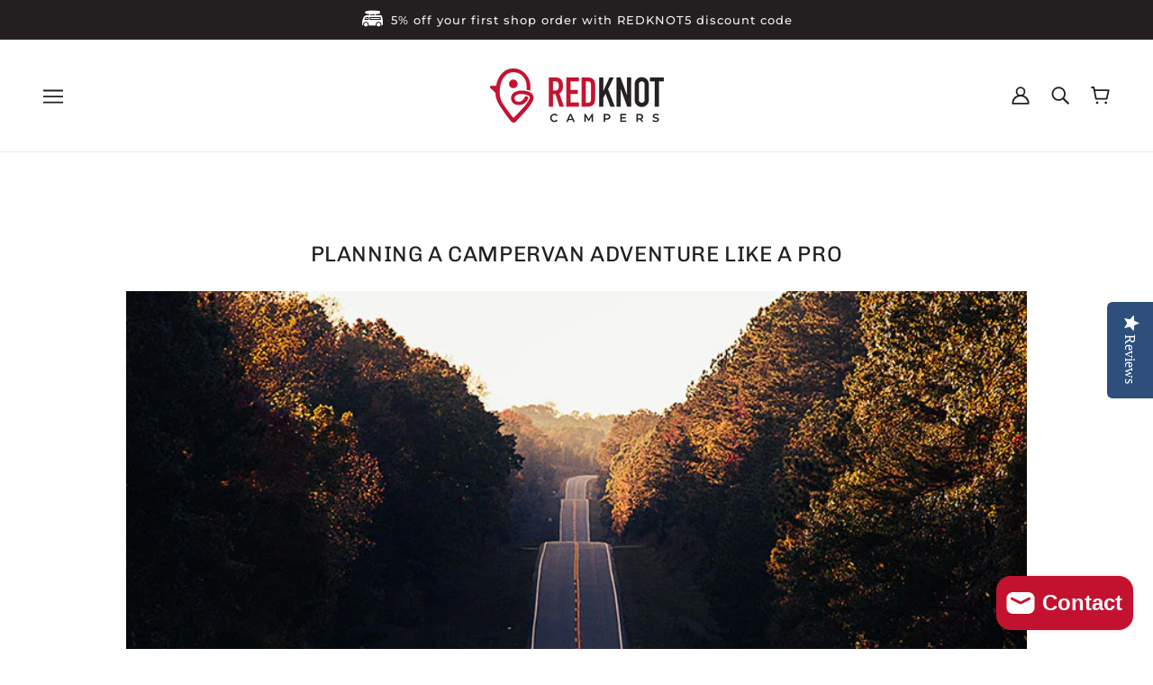

--- FILE ---
content_type: text/css
request_url: https://redknot.co.uk/cdn/shop/t/6/assets/theme--async.css?v=113081761686717876951675777549
body_size: 6453
content:
[data-critical-css=false]{display:block}[data-item=input]{align-items:center;background:var(--bg-color--textbox);border:1px solid var(--bdr-color--general);display:inline-flex;margin-bottom:15px;position:relative;text-align:left}[data-item=input] [data-item=minus],[data-item=input] [data-item=plus]{padding:0 var(--spacing--1);cursor:pointer;background:var(--bg-color--textbox);display:flex;align-items:center;height:38px}@media only screen and (max-width:767px){[data-item=input] [data-item=minus],[data-item=input] [data-item=plus]{padding:0 var(--spacing--item)}}[data-item=input] input{width:38px;height:32px;line-height:32px;z-index:1;border-top:0;border-bottom:0;margin:0;border-radius:0}.image--root{position:relative;height:100%;max-width:100%}@media only screen and (min-width:768px){.image--root[data-darken=true]:after{position:absolute;content:"";top:0;left:0;width:100%;height:100%;background-color:#0000004d}}@media only screen and (max-width:767px){.image--root[data-darken-mobile=true]:after{position:absolute;content:"";top:0;left:0;width:100%;height:100%;background-color:#0000004d}}[data-section-id][data-aspect-ratio=natural] .image--root{height:unset}.image--root noscript img{visibility:visible;opacity:1}.image--container{position:relative;width:100%;height:100%;display:flex;align-items:center}.image--container:before{content:"";width:100%;display:block;padding-top:calc(100% / (var(--aspect-ratio)))}[data-section-id][data-aspect-ratio=square] .image--container:before{padding-top:100%}[data-section-id][data-aspect-ratio=portrait] .image--container:before{padding-top:150%}[data-section-id][data-aspect-ratio=landscape] .image--container:before{padding-top:75%}[data-section-id][data-aspect-ratio=natural] .image--container:before{height:unset}@media only screen and (min-width:768px){.image--root[data-parallax=true] .image--container{position:absolute;top:0;left:0;-webkit-clip-path:inset(0 0 0 0);clip-path:inset(0 0 0 0)}.image--root[data-parallax=true] .image--container:before{display:none}}.no-js .image--root>.image--container{display:none}img{width:100%}.image--root img{position:absolute;top:0;left:0;height:100%;display:block;opacity:0;transition:opacity .3s ease;visibility:hidden;-o-object-fit:cover;object-fit:cover}.image--root img.lazyloaded{visibility:visible;opacity:1}@media only screen and (min-width:768px){.image--root[data-cover=true] img{-o-object-fit:cover;object-fit:cover;height:100%}}@media only screen and (max-width:767px){.image--root[data-cover-mobile=true] img{-o-object-fit:cover;object-fit:cover;height:100%}}@media only screen and (min-width:768px){.image--root[data-parallax=true] img{position:fixed;-webkit-backface-visibility:hidden;backface-visibility:hidden}}.placeholder--root{height:100%;position:relative;max-width:100%}@media only screen and (min-width:768px){.placeholder--root[data-darken=true]:after{position:absolute;content:"";top:0;left:0;width:100%;height:100%;background-color:#0000004d}}@media only screen and (max-width:767px){.placeholder--root[data-darken-mobile=true]:after{position:absolute;content:"";top:0;left:0;width:100%;height:100%;background-color:#0000004d}}.placeholder--container{height:100%;padding-top:calc(1 / var(--aspect-ratio) * 100%)}@media only screen and (min-width:768px){.placeholder--root[data-cover=true] .placeholder--container{padding-top:0}}@media only screen and (max-width:767px){.placeholder--root[data-cover-mobile=true] .placeholder--container{padding-top:0}}[data-section-id][data-aspect-ratio=square] .placeholder--container{padding-top:100%}[data-section-id][data-aspect-ratio=portrait] .placeholder--container{padding-top:150%}[data-section-id][data-aspect-ratio=landscape] .placeholder--container{padding-top:75%}.modal--link{cursor:pointer}.modal--link>*{pointer-events:none}.modal--window{position:absolute;z-index:10;top:0;left:0;visibility:hidden;min-height:100%;width:100%;max-width:100%;overflow:hidden;padding:var(--spacing--7)}@media only screen and (max-width:767px){.modal--window{padding:var(--spacing--5) var(--spacing--2) var(--spacing--2)}}.modal--window .icon--cross{vertical-align:top}.modal--window[data-modal-fullscreen=true]{padding:0}@media only screen and (max-width:767px){.modal--window[data-modal-fullscreen=true]{padding:0}}.modal--mask{visibility:hidden;opacity:0;position:fixed;top:0!important;left:0;height:100%;width:100%;z-index:9000;background-color:#000;transition:opacity .4s var(--transition--standard)}.modal--mask[data-transition=at_end],.modal--mask[data-transition=forwards]{opacity:.8;visibility:visible}.modal--container{position:relative;width:100%;min-height:100%;z-index:9002}.modal--content{position:relative;background:var(--bg-color--body);left:50%;display:none;max-width:100%;min-width:200px;transform:translate(-50%)}@media only screen and (min-width:768px){.modal--content{min-width:300px}}[data-modal-fullscreen=true] .modal--content{width:100%;min-height:100vh;top:0;left:0;transform:translate(0)}.modal--content.with-padding{padding:var(--spacing--3)}.modal--content.full-width{width:100%}.modal--content.active{display:inline-block;overflow:hidden}[data-modal-fullscreen=true] .modal--content.active{overflow:visible}.modal--window.fixed{position:fixed;height:100%}.modal--window.fixed .modal--container{height:100%}.modal--window.fixed .modal--container .modal--content{top:50%;left:50%;transform:translate(-50%,-50%)}.modal--close,.modal--next,.modal--prev{background-color:transparent;z-index:9002;position:fixed;cursor:pointer;font-size:30px;color:#fff;padding:10px;opacity:.8;border:none}.modal--close:hover,.modal--next:hover,.modal--prev:hover{opacity:1;background-color:transparent}.modal--close{top:0!important;right:0;padding:var(--spacing--4);font-size:18px}[data-modal-fullscreen=true] .modal--close{color:var(--color--body)}[data-modal-custom-close=true] .modal--close{display:none}@media only screen and (max-width:767px){.modal--close{padding:20px}body[data-border=true] .modal--close{padding:30px}}.modal--prev{margin-top:-25px;left:var(--spacing--2);top:50%!important;display:none}.modal--next{margin-top:-25px;right:var(--spacing--2);top:50%!important;display:none}.social-share--root[data-position=modal]{padding-top:var(--spacing--item)}.social-share--root[data-position=modal] .social-share--items{display:flex;flex-wrap:wrap;margin-top:calc(var(--spacing--negItem)/ 2)}.social-share--root[data-position=modal] [class*=social-media--]{padding:calc(var(--spacing--item)/ 2)}.social-share--root[data-position=modal] [class*=social-media--]:first-of-type{padding-left:0}.social-share--root[data-position=modal] [class*=social-media--]:last-of-type{padding-right:0}.blog--root{width:100%;display:flex;flex-direction:column;align-items:center}.blog--root[data-section-id=blog]{padding:var(--spacing--section--mobile--y) 0 0}.blog--root[data-show-title=false][data-show-tag-filter=false]{padding-top:0}@media only screen and (min-width:768px){.blog--root[data-show-featured=true][data-section-id=blog]{padding-top:0}.blog--root[data-show-featured=false][data-section-id=blog]{padding-top:var(--spacing--section--y)}.blog--root[data-articles="0"][data-section-id=blog]{padding-top:var(--spacing--block)}}.blog--root>*{padding:0 0 var(--spacing--block--mobile);width:100%}@media only screen and (min-width:768px){.blog--root>*{padding:0 0 var(--spacing--block)}}.blog--featured{order:1;width:100%}@media only screen and (max-width:767px){.blog--featured{padding-bottom:var(--spacing--section--mobile--y)}}@media only screen and (min-width:768px){.blog--featured{order:0;padding-bottom:var(--spacing--section--y)}}@media only screen and (min-width:768px){.blog--featured-container{position:relative;overflow:hidden}}.blog--featured-header{display:none}@media only screen and (min-width:768px){.blog--featured-header{position:absolute;top:0;left:0;display:flex;flex-direction:column;justify-content:center;align-items:center;width:100%;height:100%;z-index:1}.blog--featured-header h2 a{display:inline-block;max-width:var(--max-width--medium);text-align:center;margin:0;padding:0 var(--spacing--section--x) var(--spacing--block)}.blog--root[data-alt-color=true] .blog--featured-header h2 a{color:var(--color--alternative)}}.blog--featured-image{padding-bottom:var(--spacing--section--mobile--x)}@media only screen and (min-width:768px){.blog--featured-image{padding:0}.blog--root[data-image-height=small] .blog--featured-image,.blog--root[data-image-height=small] .blog--featured-image .image--root[data-parallax=true]{height:400px}.blog--root[data-image-height=medium] .blog--featured-image,.blog--root[data-image-height=medium] .blog--featured-image .image--root[data-parallax=true]{height:640px}.blog--root[data-image-height=large] .blog--featured-image .image--root[data-parallax=true]{padding-top:calc(100% / var(--aspect-ratio))}}.blog--featured-title--mobile{padding:0 var(--spacing--section--mobile--x) var(--spacing--item--mobile)}@media only screen and (min-width:768px){.blog--featured-title--mobile{display:none}}.blog--featured-info{padding:0 var(--spacing--section--mobile--x) var(--spacing--item--mobile)}@media only screen and (min-width:768px){.blog--featured-info{display:none}}.blog--featured-excerpt{padding:0 var(--spacing--section--mobile--x) var(--spacing--item--mobile)}@media only screen and (min-width:768px){.blog--featured-excerpt{display:none}}.blog--featured-excerpt:last-child{padding-bottom:0}.blog--featured-readmore{padding:0 var(--spacing--section--mobile--x);text-decoration:underline}@media only screen and (min-width:768px){.blog--featured-readmore{display:none}}.blog--header--root{display:flex;flex-direction:column;align-items:center;padding:0}@media only screen and (min-width:768px){.blog--header--root{padding:var(--spacing--section)}.blog--root[data-show-featured=true] .blog--header--root{padding:0 var(--spacing--section--x) var(--spacing--section--y)}.blog--root[data-articles="0"] .blog--header--root{padding:var(--spacing--section)}}.blog--header{width:100%;padding:var(--spacing--section--mobile)}@media only screen and (min-width:768px){.blog--header{padding:0;max-width:calc(var(--max-width--small) + 2 * var(--spacing--block))}.blog--root[data-columns="2"] .blog--header,.blog--root[data-columns="3"] .blog--header{max-width:calc(var(--max-width--large) + 2 * var(--spacing--block))}}.blog--header>:only-child{padding-bottom:0}.blog--title-container{text-align:center;padding-bottom:var(--spacing--block)}.blog--filter--root{width:100%}.blog--filter--body{padding-bottom:0;display:flex;justify-content:center}.blog--filter--body .disclosure--root{width:100%;max-width:calc(100% - 2 * var(--spacing--block))}@media only screen and (min-width:768px){.blog--filter--body .disclosure--root{display:none}}.blog--filter--menu{display:none}@media only screen and (min-width:768px){.blog--filter--menu{display:flex;flex-wrap:wrap;justify-content:center;margin:0;padding:0}}.blog--filter--menu-item{display:none;margin:0;line-height:1em}@media only screen and (min-width:768px){.blog--filter--menu-item{display:block}.blog--filter--menu-item a{display:inline-block;padding:calc(var(--spacing--item)/ 2)}}.blog--body{order:2;display:flex;align-items:center;flex-direction:column;padding-bottom:var(--spacing--section--mobile--y)}@media only screen and (min-width:768px){.blog--body{order:0;padding:0 var(--spacing--section--x) var(--spacing--section--y)}}.blog--article-list{width:100%;padding-bottom:0}@media only screen and (max-width:767px){.blog--article-list{padding:0 var(--spacing--section--mobile--x)}}@media only screen and (min-width:768px){.blog--article-list{max-width:var(--max-width--small)}.blog--root:not([data-columns="1"]) .blog--article-list{opacity:0;transition:opacity .4s var(--transition--ease-out)}.blog--root:not([data-columns="1"]) .blog--article-list[data-masonry-loaded=true]{opacity:1}.blog--root[data-columns="2"] .blog--article-list,.blog--root[data-columns="3"] .blog--article-list{max-width:var(--max-width--large)}}.blog--article-list .article--item{width:100%}@media only screen and (max-width:767px){.blog--article-list .article--item:not(:last-child){padding-bottom:var(--spacing--block)}}@media only screen and (min-width:768px){.blog--root[data-columns="1"] .blog--article-list .article--item:not(:last-child):not(:last-child){padding-bottom:var(--spacing--block)}}@media only screen and (min-width:768px){.blog--root[data-columns="2"] .blog--article-list .article--item{width:calc((100% - var(--spacing--block))/ 2)}.blog--root[data-columns="2"] .blog--article-list .article--item:not(:last-child):not(:nth-last-child(2)){padding-bottom:var(--spacing--block)}.blog--root[data-columns="3"] .blog--article-list .article--item{width:calc((100% - var(--spacing--block) * 2)/ 3)}.blog--root[data-columns="3"] .blog--article-list .article--item:not(:last-child):not(:nth-last-child(2)):not(:nth-last-child(3)){padding-bottom:var(--spacing--block)}}.blog--footer{display:flex;flex-direction:column;align-items:center;width:100%;padding:var(--spacing--section--mobile) 0}@media only screen and (min-width:768px){.blog--footer{flex-direction:row;justify-content:space-between;padding:var(--spacing--section--y) var(--spacing--block) 0;margin:0 var(--spacing--negBlock);max-width:calc(var(--max-width--small) + 2 * var(--spacing--block))}.blog--root[data-columns="2"] .blog--footer,.blog--root[data-columns="3"] .blog--footer{max-width:calc(var(--max-width--large) + 2 * var(--spacing--block))}}.blog--footer>:not(:first-child){padding-bottom:var(--spacing--block)}@media only screen and (min-width:768px){.blog--footer>:not(:first-child){padding:0}}.blog--footer-rss{order:1}@media only screen and (min-width:768px){.blog--footer-rss{order:0}.blog--footer-rss:only-child{width:100%;text-align:center}.blog--footer-rss:only-child a{padding-left:var(--spacing--item)}}.blog--footer-rss a{text-decoration:underline;padding:var(--spacing--item--mobile)}@media only screen and (min-width:768px){.blog--footer-rss a{padding:var(--spacing--item) var(--spacing--item) var(--spacing--item) 0}}.blog--footer-pagination:only-child{width:100%}@media only screen and (max-width:767px){.blog--footer-pagination{padding-bottom:var(--spacing--block)}}.blog--no-articles{padding:var(--spacing--section);margin:0;max-width:700px}.blog--no-articles p{text-align:center}.cart--root{max-width:var(--max-width--medium);margin:0 auto;display:block}@media only screen and (max-width:767px){.cart--root[data-view=desktop]{display:none}}.cart--root:not([data-view=desktop]){padding:var(--spacing--section--mobile)}@media only screen and (min-width:768px){.cart--root:not([data-view=desktop]){display:none}}.off-canvas--right-sidebar[data-active=cart] .cart--root{display:block}.cart--header{padding-bottom:var(--spacing--block);text-align:center}.cart--root[data-has-items=false] .cart--form{display:none}.cart--body{display:table;width:100%;table-layout:auto}.cart--root:not([data-view=desktop]) .cart--body{border-top:1px solid var(--bdr-color--general)}.cart--headings{display:table-row;width:100%;border-bottom:1px solid var(--bdr-color--general);text-align:center}.cart--root:not([data-view=desktop]) .cart--headings{display:none}.cart--headings>*{display:table-cell;padding:calc(var(--spacing--block)/ 2);border-bottom:1px solid var(--bdr-color--general)}.cart--heading--total{text-align:right}.cart--item{width:100%;display:table-row}.cart--root:not([data-view=desktop]) .cart--item{display:flex;border-bottom:1px solid var(--bdr-color--general);align-items:flex-start;flex-wrap:wrap;padding:var(--spacing--block--mobile) 0}.flexbox-gap .cart--root:not([data-view=desktop]) .cart--item{gap:var(--spacing--2)}.no-flexbox-gap .cart--root:not([data-view=desktop]) .cart--item>*{margin:calc(var(--spacing--2)/ 2)}.cart--item>*{display:table-cell;vertical-align:middle;padding:calc(var(--spacing--block)/ 2);border-bottom:1px solid var(--bdr-color--general)}.cart--root:not([data-view=desktop]) .cart--item>*{padding:0;display:block;border:0}.cart--item--image{width:150px}.cart--root:not([data-view=desktop]) .cart--item--image{width:35%;align-self:center;padding-left:0}.cart--root:not([data-view=desktop]) .cart--item--info{flex-grow:1;text-align:right;max-width:calc(65% - var(--spacing--2))}.cart--root:not([data-view=desktop]) .cart--item--info>*{text-align:left}.cart--error{color:var(--color--fail)}.cart--root:not([data-view=desktop]) .cart--error{width:100%;text-align:center;padding-top:var(--spacing--1)}.cart--root[data-view=desktop] .cart--item--title>:not(:last-child){padding-bottom:var(--spacing--1)}.cart--root:not([data-view=desktop]) .cart--item--title{width:100%;text-align:center}.cart--item--price{text-align:center;padding-bottom:var(--spacing--item--mobile)}.cart--root:not([data-view=desktop]) .cart--item--price{text-align:left}.cart--item--quantity{text-align:center}.cart--root:not([data-view=desktop]) .cart--item--quantity{text-align:left}input.cart--quantity--input{padding:0 calc(var(--spacing--item)/ 2);margin:0 2px;height:38px;text-align:center}input.cart--quantity--input[data-loading=true]{color:var(--bdr-color--general)}@media only screen and (max-width:767px){input.cart--quantity--input{width:45px}}.cart--quantity--container{margin:0;border-radius:2px}.cart--minus,.cart--plus{-webkit-user-select:none;-moz-user-select:none;user-select:none}.cart--minus>*,.cart--plus>*{pointer-events:none}.cart--item--remove{padding-top:calc(var(--spacing--item)/ 4);width:-webkit-fit-content;width:-moz-fit-content;width:fit-content}.cart--root[data-view=desktop] .cart--item--remove{margin:0 auto}.cart--item--remove>*{padding:calc(var(--spacing--item)/ 4);font-size:12px}.cart--root:not([data-view=desktop]) .cart--item--remove>*{margin-left:calc(var(--spacing--negItem)/ 4)}@media only screen and (max-width:767px){.cart--item--remove{padding-top:calc(var(--spacing--item)/ 2)}}.cart--item--total{text-align:right}.cart--root:not([data-view=desktop]) .cart--item--total{text-align:left}.cart--footer{padding:var(--spacing--section--y) 0 0;width:100%;display:flex}.cart--root:not([data-view=desktop]) .cart--footer{padding:var(--spacing--block) 0 0;display:block}.cart--notes{flex-grow:1;max-width:400px}.cart--root:not([data-view=desktop]) .cart--notes{text-align:center;max-width:100%;padding-bottom:var(--spacing--block)}.cart--notes--textarea{height:120px;margin:0;padding:calc(var(--spacing--item)/ 2)}.cart--root:not([data-view=desktop]) .cart--notes--textarea{height:80px}.cart--totals{flex-grow:1;text-align:right}.cart--root:not([data-view=desktop]) .cart--totals{text-align:center}.cart--totals>:not(:last-child){padding-bottom:var(--spacing--item)}.cart--sub-total>:not(:last-child){padding-bottom:var(--spacing--1)}.cart--discounts>:not(:last-child){padding-bottom:var(--spacing--1)}.cart--total>:not(:last-child){padding-bottom:var(--spacing--1)}.cart--total--price{font-size:20px}@media only screen and (max-width:767px){.cart--total--price{font-size:16px}}.cart--nav{display:flex;justify-content:flex-end;align-items:center}.cart--root:not([data-view=desktop]) .cart--nav{text-align:center;flex-wrap:wrap}.cart--root:not([data-view=desktop]) .cart--checkout-button{width:100%;order:1}.cart--checkout-button button{width:100%;min-width:120px;display:flex;justify-content:center;align-items:center}.cart--checkout-button button[data-disabled=true]{pointer-events:none;opacity:.7}.cart--checkout-button button[data-disabled=true] .cart-button--text,.cart--checkout-button button[data-loading=true] .cart-button--text{display:none}.cart--checkout-button button[data-disabled=true] .cart-button--spinner,.cart--checkout-button button[data-loading=true] .cart-button--spinner{display:block}.cart--checkout-button button[data-disabled=true] .cart-button--spinner svg,.cart--checkout-button button[data-loading=true] .cart-button--spinner svg{fill:#fff}.cart-button--spinner{display:none}.cart--continue-shopping{margin-right:var(--spacing--item)}.cart--root:not([data-view=desktop]) .cart--continue-shopping{margin-right:0;order:2;padding-top:var(--spacing--item);width:100%}.cart--continue-shopping p:hover{cursor:pointer}.cart--no-items{text-align:center}.cart--root[data-has-items=true] .cart--no-items{display:none}.cart--additional-buttons{max-width:300px;margin-left:auto}.cart--additional-buttons[data-disabled=true]{pointer-events:none;opacity:.7}.cart--additional-buttons li:not(:last-child){margin-bottom:var(--spacing--1)!important}.cart--root:not([data-view=desktop]) .cart--additional-buttons{max-width:unset}.cart--additional-buttons .shopify-cleanslate [data-testid=grid-cell]{margin-top:0!important}.header--cart{padding:0;background-color:unset;display:flex;align-items:center}.header--cart:hover{background-color:unset}@media only screen and (max-width:767px){.header--cart{display:flex}}.header--cart .cart--external--total-items{display:none}@media only screen and (max-width:767px){.cart--external--icon{flex-shrink:0}}@media only screen and (min-width:768px){.cart--external--icon{padding:0 0 0 var(--spacing--2)}}.cart--external--icon:not([data-item-count="0"]) .cart--external--total-items{position:relative;padding-left:4px;display:inline}.cart--external--icon:not([data-item-count="0"]) .cart--external--total-items:before{content:"("}.cart--external--icon:not([data-item-count="0"]) .cart--external--total-items:after{content:")"}a.header--cart-toggle{align-items:center}@media only screen and (max-width:767px){a.header--cart-toggle{padding:0 calc(var(--spacing--item)/ 2);margin-right:calc(var(--spacing--negItem)/ 2)}}@media only screen and (min-width:768px){.cart--external--icon[data-item-count="0"] a.header--cart-toggle{padding:var(--spacing--item);margin:0 var(--spacing--negItem)}.cart--external--icon:not([data-item-count="0"]) a.header--cart-toggle{position:relative}}.no-js .cart--external--icon a.header--cart-toggle{display:none}.disclosure--root{position:relative;display:flex;flex-flow:row wrap;align-items:baseline;text-align:left;-webkit-user-select:none;-moz-user-select:none;user-select:none}.disclosure--header{display:flex;flex:0 1 100%;padding-bottom:var(--spacing--1);justify-content:space-between}.flexbox-gap .disclosure--header{gap:var(--spacing--1)}.no-flexbox-gap .disclosure--header>*{margin:calc(var(--spacing--1)/ 2)}.disclosure--label{padding-bottom:0}.disclosure--main{width:100%;height:100%;flex:1 0 50%;position:relative;outline:0}.disclosure--toggle{display:flex;align-items:center;justify-content:space-between;background-color:unset;padding:0;line-height:unset;cursor:pointer;width:100%;height:100%;position:relative;color:var(--color--body)}.flexbox-gap .disclosure--toggle{gap:var(--spacing--1)}.no-flexbox-gap .disclosure--toggle>*{margin:calc(var(--spacing--1)/ 2)}.disclosure--root[data-type=option-picker] .disclosure--toggle,.disclosure--root[data-type=url-redirect] .disclosure--toggle{background-color:var(--bg-color--textbox);border-radius:2px;border:1px solid var(--bdr-color--general);padding:var(--spacing--1) 24px var(--spacing--1) var(--spacing--item)}[data-light-text=true] .disclosure--root[data-type=localization] .disclosure--toggle,[data-light-text=true] .disclosure--root[data-type=localization] .disclosure--toggle .icon--root{color:var(--color--alternative)}.disclosure--toggle .icon--root{color:var(--color--body)}.disclosure--toggle:hover{background-color:unset;color:var(--color--body)}.disclosure--root[data-type=option-picker] .disclosure--toggle:hover,.disclosure--root[data-type=url-redirect] .disclosure--toggle:hover{background-color:var(--bg-color--textbox);color:var(--color--body)}.disclosure--toggle .icon--chevron-up{display:none;pointer-events:none}.disclosure--toggle[aria-expanded=true] .icon--chevron-down{display:none}.disclosure--toggle[aria-expanded=true] .icon--chevron-up{display:inline}.disclosure--current-option{width:-webkit-fit-content;width:-moz-fit-content;width:fit-content;display:flex;align-items:center;white-space:nowrap}.flexbox-gap .disclosure--current-option{gap:var(--spacing--1)}.no-flexbox-gap .disclosure--current-option>*{margin:calc(var(--spacing--1)/ 2)}.disclosure--current-option[data-unavailable=true]{color:var(--color--body--light);text-decoration:line-through}.disclosure--root[data-type=localization] .disclosure--current-option p{display:none}.disclosure--root[data-type=localization] .disclosure-option--wrapper{display:inline-flex;align-items:center;gap:var(--spacing--1);white-space:break-spaces;pointer-events:none}.disclosure--form{background-color:var(--bg-color--textbox);border:1px solid var(--bdr-color--general);border-radius:2px;min-width:100%;position:absolute;display:none;overflow-y:auto;z-index:5;box-shadow:0 0 10px #00000014;max-height:300px;max-width:300px}.disclosure--toggle[aria-expanded=true]+.disclosure--form{display:block}.disclosure--root[data-type=localization] .disclosure--form{width:-webkit-max-content;width:-moz-max-content;width:max-content}.disclosure--option{color:var(--color--body);display:inline-flex;align-items:center;justify-content:space-between;padding:9px 15px;white-space:nowrap;width:100%;cursor:pointer}.flexbox-gap .disclosure--option{gap:var(--spacing--1)}.no-flexbox-gap .disclosure--option>*{margin:calc(var(--spacing--1)/ 2)}.disclosure--option[data-empty=true],.disclosure--option[data-unavailable=true]{color:var(--color--body--light);text-decoration:line-through}.disclosure--option:focus-visible,.disclosure--option:hover{outline:0;background-color:var(--bg-color--panel)}.radios--root[data-display-only=true]{pointer-events:none}.radios--root[data-display-only=false] .radios--header{display:flex;padding-bottom:var(--spacing--1)}.flexbox-gap .radios--root[data-display-only=false] .radios--header{gap:var(--spacing--1)}.no-flexbox-gap .radios--root[data-display-only=false] .radios--header>*{margin:calc(var(--spacing--1)/ 2)}.radios--root[data-display-only=false] .radios--header>*{padding-bottom:0}.radios--container{display:flex;flex-wrap:wrap}.flexbox-gap .radios--container{gap:var(--spacing--item)}.no-flexbox-gap .radios--container>*{margin:calc(var(--spacing--item)/ 2)}.flexbox-gap .radios--root[data-display-only=true] .radios--container{gap:var(--spacing--2)}.no-flexbox-gap .radios--root[data-display-only=true] .radios--container>*{margin:calc(var(--spacing--2)/ 2)}@media only screen and (max-width:767px){.flexbox-gap .radios--root[data-display-only=true] .radios--container{gap:var(--spacing--1)}.no-flexbox-gap .radios--root[data-display-only=true] .radios--container>*{margin:calc(var(--spacing--1)/ 2)}}.radios--main{display:flex;align-items:center}.radios--option-label{display:inline}label[data-item=swatch]{position:relative;display:inline-block;height:24px;width:24px;min-width:24px;margin-left:-1px;border:1px solid var(--bdr-color--general);border-radius:50%;padding-bottom:0;background-size:cover}@media only screen and (max-width:767px){label[data-item=swatch]{height:40px;width:40px;min-width:40px}}.radios--root[data-display-only=true] label[data-item=swatch]{height:25px;width:25px;min-width:25px}label[data-item=swatch]:hover{cursor:pointer}label[data-item=swatch]:after{height:30px;width:30px;border-radius:50%;border:2px solid var(--color--body--light);top:-4px;left:-4px;position:absolute;display:inline-block}@media only screen and (max-width:767px){label[data-item=swatch]:after{height:46px;width:46px}}.radios--value-button{padding:0}.radios--value-button>*{border:2px solid var(--bdr-color--general);color:var(--color--body--light);line-height:43px;height:auto;background:0 0}.radios--input[data-item=radio],[data-is-swatches=true] .filter--input{opacity:0;width:1px;height:1px;margin:0}[data-container=section] .radios--input[data-item=radio],[data-container=section] [data-is-swatches=true] .filter--input{flex-basis:unset;padding:0}.radios--input[data-item=radio]:not([disabled])+label[data-item=swatch]:after,[data-is-swatches=true] .filter--input:not([disabled])+label[data-item=swatch]:after{content:"";border:2px solid var(--bdr-color--general)}.radios--input[data-item=radio]:checked:not([disabled])+label[data-item=swatch]:after,.radios--input[data-item=radio]:hover:not([disabled])+label[data-item=swatch]:after,[data-is-swatches=true] .filter--input:checked:not([disabled])+label[data-item=swatch]:after,[data-is-swatches=true] .filter--input:hover:not([disabled])+label[data-item=swatch]:after{border:2px solid var(--color--body)}.radios--input[data-item=radio]:checked+.radios--value-button>*,.radios--input[data-item=radio]:hover+.radios--value-button>*,[data-is-swatches=true] .filter--input:checked+.radios--value-button>*,[data-is-swatches=true] .filter--input:hover+.radios--value-button>*{border-color:var(--color--body--light);color:var(--color--body);background:0 0}.radios--input[data-item=radio]:focus-visible+.radios--value-button>*,.radios--input[data-item=radio]:focus-visible+label[data-item=swatch]:after,[data-is-swatches=true] .filter--input:focus-visible+.radios--value-button>*,[data-is-swatches=true] .filter--input:focus-visible+label[data-item=swatch]:after{box-shadow:0 0 0 3px Highlight}.radios--input[data-item=radio][data-empty=true]+.radios--value-button>*,.radios--input[data-item=radio][data-unavailable=true]+.radios--value-button>*,[data-is-swatches=true] .filter--input[data-empty=true]+.radios--value-button>*,[data-is-swatches=true] .filter--input[data-unavailable=true]+.radios--value-button>*{background:linear-gradient(to left top,transparent calc(50% - 1px),var(--bdr-color--general),transparent calc(50% + 1px))}.radios--input[data-item=radio][data-empty=true]:checked+.radios--value-button>*,.radios--input[data-item=radio][data-unavailable=true]:checked+.radios--value-button>*,[data-is-swatches=true] .filter--input[data-empty=true]:checked+.radios--value-button>*,[data-is-swatches=true] .filter--input[data-unavailable=true]:checked+.radios--value-button>*{color:var(--bdr-color--general)}.radios--input[data-item=radio][data-empty=true]+label[data-item=swatch]:before,.radios--input[data-item=radio][data-unavailable=true]+label[data-item=swatch]:before,[data-is-swatches=true] .filter--input[data-empty=true]+label[data-item=swatch]:before,[data-is-swatches=true] .filter--input[data-unavailable=true]+label[data-item=swatch]:before{content:"";width:2px;height:calc(100% + 5.5px);background-color:var(--bdr-color--general);display:inline-block;position:absolute;left:50%;top:-3px;transform:translate(-50%) rotate(45deg)}.y-menu{display:inline-block;position:relative;width:100%;max-width:400px;overflow:hidden;transition:height .4s var(--transition--ease-out)}.y-menu li,.y-menu ul{list-style:none;margin:0;padding:0}[data-y-menu--overlap=false] .y-menu--overlap-icon{display:none}@media only screen and (max-width:767px){.y-menu--overlap-icon{display:none}}.y-menu--level-1--link{display:inline-block;display:block;border-bottom:1px solid var(--bdr-color--general)}.y-menu--level-1--link:first-child{border-top:1px solid var(--bdr-color--general)}.y-menu--level-1--link a{padding:var(--spacing--3);position:relative;display:block;z-index:0;line-height:1.3;padding:20px 35px 20px 15px}.y-menu--level-1--link .icon--chevron-right--small{position:absolute;right:var(--spacing--2);top:22px}.y-menu--level-1--link .icon--chevron-left--small{position:absolute;left:var(--spacing--2);top:22px}.y-menu--back-link{border-top:1px solid var(--bdr-color--general);border-bottom:1px solid var(--bdr-color--general);text-align:center}.y-menu--level-2--container{display:none;position:absolute;z-index:4;min-width:150px;padding:0;background:var(--bg-color--body);overflow:hidden;left:100%;width:100%;top:0;bottom:0;transform:translate(0);transition:transform .4s var(--transition--ease-out)}.y-menu--parent-link{display:block;border-bottom:1px solid var(--bdr-color--general)}.y-menu--parent-link:first-child{border-top:1px solid var(--bdr-color--general)}.y-menu--level-2--link{display:block;border-bottom:1px solid var(--bdr-color--general)}.y-menu--level-2--link:first-child{border-top:1px solid var(--bdr-color--general)}[data-y-menu--parent-link=level-2] .y-menu--level-2--link>a{padding-left:35px}.y-menu--level-3--container{padding:0;position:absolute;display:none;left:100%;width:100%;top:0;bottom:0;background:var(--bg-color--body);z-index:5;transform:translate(0);transition:transform .4s var(--transition--ease-out)}.y-menu--level-3--link{display:block;border-bottom:1px solid var(--bdr-color--general)}.y-menu--level-3--link:first-child{border-top:1px solid var(--bdr-color--general)}[data-y-menu--parent-link=level-3] .y-menu--level-3--link>a{padding-left:35px}.mobile-nav--header{display:flex;justify-content:space-between}.mobile-nav--search a,.mobile-nav--login a{display:block;padding:var(--spacing--4) var(--spacing--3)}.mobile-nav--localization{padding:var(--spacing--item)}@media only screen and (max-width:767px){.mobile-nav--localization{padding:var(--spacing--item--mobile)}}.mobile-nav--localization>form{display:flex;flex-wrap:wrap}.flexbox-gap .mobile-nav--localization>form{gap:var(--spacing--block)}.no-flexbox-gap .mobile-nav--localization>form>*{margin:calc(var(--spacing--block)/ 2)}.mobile-nav--localization>form [data-id=off-canvas--locale] .disclosure--main{text-transform:none}[data-product-block][data-block-type]{margin-top:var(--spacing--block)}[data-product-block][data-block-type=heading],[data-product-block][data-block-type=price],[data-product-block][data-block-type=rating],[data-product-block][data-block-type=vendor]{margin-top:var(--spacing--item)}@media only screen and (max-width:767px){[data-product-block][data-block-type=heading],[data-product-block][data-block-type=price],[data-product-block][data-block-type=rating],[data-product-block][data-block-type=vendor]{text-align:center}}[data-product-block][data-block-type]:first-child{margin-top:0}[data-product-block][data-block-type]:empty,[data-product-block][data-block-type][data-empty=true]{display:none}@media only screen and (max-width:767px){[data-product-block][data-block-type=overline],[data-product-block][data-block-type=low-stock],[data-product-block][data-block-type=quantity-input] .product-quantity--root{text-align:center}}.no-js .product-options--container{display:none}.product-options--option .radios--header .product-size-chart--root{margin-left:auto}.product-options--option:not(:last-child){padding-bottom:var(--spacing--item)}.product-price--root{display:block}@media only screen and (max-width:767px){.product-price--root{display:flex;flex-flow:column wrap;align-items:center}}@media only screen and (max-width:767px){.product-price--wrapper{flex-shrink:0}}.product-price--original{display:inline-block;font-size:20px}@media only screen and (max-width:767px){.product-price--original{font-size:16px}}.product-price--compare{text-decoration:line-through;color:var(--color--body--light)}.product-price--unit-container:empty{display:none}@media only screen and (max-width:767px){[data-block-type=price] .product-price--unit-container{justify-content:center}}.product-price--tax{padding-top:var(--spacing--1)}.product-buy-buttons--form{display:flex;flex-direction:column}.flexbox-gap .product-buy-buttons--form{gap:var(--spacing--item)}.no-flexbox-gap .product-buy-buttons--form>*{margin:calc(var(--spacing--item)/ 2)}.product-buy-buttons--primary[data-loading=true] .product-buy-buttons--cta-text{display:none}.product-buy-buttons--primary[data-loading=true] .product-buy-buttons--spinner{display:block}.product-buy-buttons--primary[data-loading=true][data-item=button] svg{fill:#fff}.product-buy-buttons--primary[data-loading=true][data-item=secondary-button] svg{fill:#000}.product-buy-buttons--spinner{display:none}.product-buy-buttons--cta{text-align:center;width:100%;position:relative;display:flex;justify-content:center;align-items:center}[data-item=button] .product-buy-buttons--cta[disabled]{cursor:unset;background-color:var(--color--border-disabled)}[data-item=secondary-button] .product-buy-buttons--cta[disabled]{cursor:unset;color:var(--color--button-disabled);border-color:var(--color--border-disabled)}.product-buy-buttons--smart .shopify-payment-button__button--unbranded:not([disabled]){background:var(--bg-color--button);color:var(--color--button);border-radius:2px;font-family:var(--font--accent--family);font-weight:var(--font--accent--weight);font-style:var(--font--accent--style);text-transform:uppercase;font-size:var(--font--accent--size);letter-spacing:1px;font-size:14px}@media only screen and (max-width:767px){.product-buy-buttons--smart .shopify-payment-button__button--unbranded:not([disabled]){font-size:13px}}.product-buy-buttons--smart .shopify-payment-button__button--unbranded:not([disabled]):focus-visible,.product-buy-buttons--smart .shopify-payment-button__button--unbranded:not([disabled]):hover,.product-buy-buttons--smart .shopify-payment-button__button--unbranded:not([disabled]):link,.product-buy-buttons--smart .shopify-payment-button__button--unbranded:not([disabled]):visited{color:var(--color--button);background:var(--bg-color--button)}.product-buy-buttons--smart .shopify-payment-button__button--hidden,.product-buy-buttons--smart .shopify-payment-button__button--unbranded[disabled]{display:none}.product-buy-buttons--smart .shopify-payment-button__more-options{font-family:var(--font--accent--family);font-weight:var(--font--accent--weight);font-style:var(--font--accent--style);text-transform:uppercase;font-size:var(--font--accent--size);letter-spacing:1px;margin-top:0;padding:var(--spacing--item) 0 0 0;height:unset;line-height:unset;text-decoration:underline}@media only screen and (max-width:767px){.product-buy-buttons--smart .shopify-payment-button__more-options{font-size:13px}}.product-buy-buttons--smart .shopify-payment-button__more-options:focus-visible,.product-buy-buttons--smart .shopify-payment-button__more-options:hover{background-color:unset;color:unset}.product-quantity--input{margin:0;width:var(--spacing--6)}.product-size-chart--modal{padding:var(--spacing--section);background:var(--bg-color--body);text-align:center}@media only screen and (max-width:767px){.product-size-chart--modal{padding:var(--spacing--block) var(--spacing--item)}}.product-unavailable--root{text-align:left}.product-unavailable--root p:not(.product-unavailable--signed-up){padding-bottom:var(--spacing--item)}.product-unavailable--root [data-item=button]{padding-left:calc(var(--spacing--item)/ 2)}.product-unavailable--notice{padding-bottom:var(--spacing--1)}@media only screen and (max-width:767px){[data-block-type=unavailable-form] .product-unavailable--notice{text-align:center}}.product-unavailable--notify{display:flex;flex-direction:column}.product-unavailable--form{display:flex}.product-unavailable--form>*{margin:0}.product--root{display:flex;position:relative;flex-grow:0;flex-shrink:1;flex-basis:auto;width:100%}.product--root[data-product-view=grid]{flex-direction:column}.product--root[data-product-view=slider]{flex-direction:column;padding:0}.product--root[data-text-alignment=center]{text-align:center}.product--root[data-text-alignment=left]{text-align:left}[data-image-size=square] .product--root .image--container:before,[data-image-size=square] .product--root .placeholder--container{padding-top:100%}[data-image-size=landscape] .product--root .image--container:before,[data-image-size=landscape] .product--root .placeholder--container{padding-top:75%}[data-image-size=portrait] .product--root .image--container:before,[data-image-size=portrait] .product--root .placeholder--container{padding-top:133.3333333333%}.product--root>a{display:block;width:100%}.product--labels[data-item]{display:flex;flex-wrap:wrap;position:absolute;top:var(--spacing--1);left:var(--spacing--1);z-index:1}@media only screen and (max-width:767px){.product--labels[data-item]{font-size:11px}}.product--label{display:block;width:-webkit-max-content;width:-moz-max-content;width:max-content}.product--label[data-label-shape=round]{padding:2px var(--spacing--1);border-radius:20px}.product--label[data-label-shape=square]{padding:4px var(--spacing--1)}.product--label[data-background-color=light],.product--label[data-background-color=none]{border:1px solid var(--bdr-color--general)}.product--label:last-child{height:-webkit-fit-content;height:-moz-fit-content;height:fit-content}.product--label:not(:last-child){margin:0 var(--spacing--1) var(--spacing--1) 0}.product--quick-add{position:absolute;bottom:0;right:0;padding:var(--spacing--1)}.product--quick-add>*{width:var(--spacing--block);height:var(--spacing--block);border-radius:50%;border:1px solid var(--bdr-color--general);background-color:var(--bg-color--body);transition:opacity .4s var(--transition--ease-out),transform .4s var(--transition--ease-out);opacity:.85}.product--quick-add:hover>*{opacity:1;box-shadow:0 0 10px #00000014;transform:scale(1.06)}[data-light-text=true] .product--quick-add svg{color:var(--color--body)}.product--plus{display:flex;align-items:center;justify-content:center}.product--quick-add[data-loading=true] .product--plus{display:none}@media only screen and (max-width:767px){.product--plus svg{height:13px;width:13px}}.product--quick-add[data-loading=false] .product--spinner{display:none}.product--spinner svg{height:100%;width:100%}.product--ellipses{display:flex;align-items:center;justify-content:center}.product--ellipses .icon--root{width:16px}.product--image-wrapper{width:100%;max-width:100%;display:flex;align-items:center;position:relative}.product--image[data-item]{width:100%;transition:opacity .5s;display:flex;justify-content:center}.product--root[data-product-view=grid][data-text-alignment=left] .product--image[data-item]{display:flex;align-items:center;top:0;left:0;padding:0;height:100%;width:100%}.product--root[data-product-view=slider][data-text-alignment=left] .product--image[data-item]{padding:0}@media only screen and (min-width:768px){.product--root[data-hover-image=loaded]:hover .product--image[data-item]{opacity:0}}.product--hover-image[data-item]{top:0;left:0;position:absolute;display:flex;align-items:center;opacity:0;overflow:hidden;transition:opacity .5s;padding:0;height:100%;width:100%}@media only screen and (max-width:767px){.product--hover-image[data-item]{display:none}}.product--root[data-hover-image=loaded]:hover .product--hover-image[data-item]{opacity:1}.product--details-container{display:flex;flex-direction:column;width:100%;padding-top:var(--spacing--item)}.flexbox-gap .product--details-container{gap:var(--spacing--1)}.no-flexbox-gap .product--details-container>*{margin:calc(var(--spacing--1)/ 2)}.product--root[data-product-view=slider] .product--details-container{padding-bottom:0}@media only screen and (max-width:767px){.product--details-container{max-width:var(--max-width--x-small);margin:0 auto}}.product--details-wrapper{display:flex;flex-direction:column}.flexbox-gap .product--details-wrapper{gap:var(--spacing--1)}.no-flexbox-gap .product--details-wrapper>*{margin:calc(var(--spacing--1)/ 2)}.product--details{display:flex;flex-direction:column}.flexbox-gap .product--details{gap:var(--spacing--1)}.no-flexbox-gap .product--details>*{margin:calc(var(--spacing--1)/ 2)}.product--root[data-product-view=grid][data-text-alignment=left] .product--details{align-items:baseline}@media only screen and (min-width:1024px){.product--root[data-product-view=grid][data-text-alignment=left] .product--details{flex-direction:row;justify-content:space-between}}@media only screen and (min-width:768px){[data-columns="2"] .product--root[data-product-view=grid][data-text-alignment=left] .product--details{flex-direction:row;justify-content:space-between}}.product--price-container{display:flex;flex-direction:column}.product--price[data-item]{padding:0;flex-basis:unset}.product--price-wrapper{display:flex}.flexbox-gap .product--price-wrapper{gap:calc(var(--spacing--1)/ 2)}.no-flexbox-gap .product--price-wrapper>*{margin:calc(calc(var(--spacing--1)/ 2)/ 2)}.product--root[data-product-view=grid][data-text-alignment=center] .product--price-wrapper{justify-content:center}.product--root[data-product-view=grid][data-text-alignment=left] .product--price-wrapper{flex-wrap:wrap}@media only screen and (min-width:1024px){.product--root[data-product-view=grid][data-text-alignment=left] .product--price-wrapper{text-align:right;justify-content:flex-end}}@media only screen and (min-width:768px){[data-columns="2"] .product--root[data-product-view=grid][data-text-alignment=left] .product--price-wrapper{text-align:right}}.product--root[data-product-view=slider][data-text-alignment=center] .product--price-wrapper{justify-content:center}.product--compare-price[data-item]{text-decoration:line-through}[data-container=section] .product--compare-price[data-item]{padding:0;flex-basis:unset}[data-light-text=true] .product--compare-price[data-item]{color:var(--color--alternative)}.product--unit-price-container[data-item]{flex-basis:unset;padding:0}@media only screen and (min-width:1024px){.product--root[data-product-view=grid][data-text-alignment=left] .product--unit-price-container[data-item]{align-self:flex-end}}@media only screen and (min-width:768px){[data-columns="2"] .product--root[data-product-view=grid][data-text-alignment=left] .product--unit-price-container[data-item]{align-self:flex-end}}.product--unit-price-container[data-item]:empty{display:none}.product--from[data-item]{text-transform:none;padding:0;flex-basis:initial}.product--vendor{word-break:break-word}[data-light-text=true] .product--vendor{color:var(--color--alternative)}.product--vendor a{color:var(--color--body--light)}@media only screen and (max-width:767px){.product--vendor a{padding:var(--spacing--item) calc(var(--spacing--item)/ 2) calc(var(--spacing--item)/ 2)}}.product--root[data-product-view=grid] .product--title{word-break:break-word}@media only screen and (max-width:767px){.product--title a{padding:calc(var(--spacing--item)/ 2) calc(var(--spacing--item)/ 2) var(--spacing--item)}}.product--rating:empty{display:none}.product--root[data-product-view=grid][data-text-alignment=center] .product--rating .product-rating--root{justify-content:center}.product--root[data-product-view=grid][data-text-alignment=left] .product--rating .product-rating--root{justify-content:flex-start}.product--root[data-product-view=slider][data-text-alignment=center] .product--rating .product-rating--root{justify-content:center}.product--root[data-product-view=slider][data-text-alignment=left] .product--rating .product-rating--root{justify-content:flex-start}.product--form-select-options{text-align:center;padding:0 var(--spacing--item) var(--spacing--item)}.product--form-title{text-align:center;padding:0 var(--spacing--item) var(--spacing--block)}.product--form--media-container{width:70%;margin:0 auto}.product--form--media-container:not(:empty){padding-bottom:var(--spacing--block)}.product--form--media-container [data-active=false]{display:none}@media only screen and (max-width:767px){.product--form--media-container{width:85%}}.product--form--container .product-price--root{padding-bottom:var(--spacing--item)}.product--form--container .product-quantity--root,.product--form--container .product-options--root{padding-bottom:var(--spacing--block)}.product--swatches--column-view:empty{display:none}.product--root[data-product-view=grid][data-text-alignment=center] .product--swatches--column-view{width:-webkit-fit-content;width:-moz-fit-content;width:fit-content;margin:0 auto}.product--root[data-product-view=grid][data-text-alignment=left] .product--swatches--column-view{display:none}@media only screen and (max-width:767px){.product--root[data-product-view=grid][data-text-alignment=left] .product--swatches--column-view:not(:empty){display:block}}@media only screen and (min-width:768px) and (max-width:1023px){[data-columns="3"] .product--root[data-product-view=grid][data-text-alignment=left] .product--swatches--column-view:not(:empty),[data-columns="4"] .product--root[data-product-view=grid][data-text-alignment=left] .product--swatches--column-view:not(:empty){display:block}}.product--root[data-product-view=slider][data-text-alignment=center] .product--swatches--column-view{width:-webkit-fit-content;width:-moz-fit-content;width:fit-content;margin:0 auto}.product--swatches--horizontal-view:empty{display:none}.product--root[data-product-view=grid][data-text-alignment=center] .product--swatches--horizontal-view{display:none}@media only screen and (max-width:767px){.product--root[data-product-view=grid][data-text-alignment=left] .product--swatches--horizontal-view{display:none}}@media only screen and (min-width:768px) and (max-width:1023px){[data-columns="3"] .product--root[data-product-view=grid][data-text-alignment=left] .product--swatches--horizontal-view,[data-columns="4"] .product--root[data-product-view=grid][data-text-alignment=left] .product--swatches--horizontal-view{display:none}}.product--root[data-product-view=slider] .product--swatches--horizontal-view,.off-canvas--right-sidebar .product-model--button[data-item]{display:none}.product-media--root{width:100%}.product-media--wrapper{position:relative;overflow:hidden;display:inline-block;width:100%}.product-media--wrapper .modal--link{cursor:zoom-in}.product-media--wrapper[data-media-type=image]{margin:0 auto}@media only screen and (min-width:768px){.product-page--root[data-zoom-enabled=true] .product-media--wrapper[data-media-type=image]:hover{border:1px solid var(--bdr-color--general)}}.product-media--thumbs{display:grid;grid-gap:var(--spacing--1);align-items:center}.product-media--root[data-direction=row] .product-media--thumbs{width:100%}@media only screen and (max-width:767px){.product-media--root[data-direction=row] .product-media--thumbs[data-mobile-columns="2"]{grid-template-columns:repeat(2,minmax(0,1fr))}.product-media--root[data-direction=row] .product-media--thumbs[data-mobile-columns="3"]{grid-template-columns:repeat(3,minmax(0,1fr))}.product-media--root[data-direction=row] .product-media--thumbs[data-mobile-columns="4"]{grid-template-columns:repeat(4,minmax(0,1fr))}}@media only screen and (min-width:768px){.product-media--root[data-direction=row] .product-media--thumbs{max-width:400px;margin:0 auto}.product-media--root[data-direction=row] .product-media--thumbs[data-columns="2"]{grid-template-columns:repeat(2,minmax(0,1fr))}.product-media--root[data-direction=row] .product-media--thumbs[data-columns="3"]{grid-template-columns:repeat(3,minmax(0,1fr))}.product-media--root[data-direction=row] .product-media--thumbs[data-columns="4"]{grid-template-columns:repeat(4,minmax(0,1fr))}.product-media--root[data-direction=row] .product-media--thumbs[data-columns="5"]{grid-template-columns:repeat(5,minmax(0,1fr))}}.product-media--thumb-container{position:relative}.product-media--thumb-container svg{position:absolute;top:0;right:0;background-color:var(--bg-color--body);border:1px solid var(--bdr-color--badge);margin:calc(var(--spacing--1)/ 2)}.product-media--thumb-container svg path{fill:var(--color--body);opacity:.6}.product-media--thumb{cursor:pointer;text-align:left;width:100%}.product-media--thumb[data-active=true] img{border:1px solid var(--bdr-color--general)}.product-media--thumb>*{pointer-events:none}.product-model--button[data-item]{display:none;width:100%}@media only screen and (max-width:767px){.product-model--button[data-item]{display:block}}.product-model--button[data-item]>*{width:100%;text-align:center}.product-media--zoom-image{position:absolute;background:var(--bg-color--body)}.product-media--featured[data-active=false][data-media-type=image]+.product-media--zoom-image{display:none}@media only screen and (max-width:767px){.product-media--zoom-image{display:none}}.product-video--root{width:100%;margin:0 auto}@media only screen and (min-width:768px){.product-video--root{max-width:600px}}.product-video--root:focus-visible{outline:0}.product-video--container{position:relative;width:100%}.product-video--container>:first-child{position:absolute;top:0;left:0;width:100%;height:100%}.product-video--container button{height:unset}.product-video--container .plyr--video:focus-visible{outline:0}.product-video--container .plyr__control--overlaid:hover{background:var(--color--button)}.product-video--container .plyr__controls .plyr__control:hover{color:unset}.product-model--root{max-width:100%;width:100%;position:relative;flex:1 1 auto}.product-model--root .shopify-model-viewer-ui{width:100%;height:100%;position:absolute;top:0;left:0}.product-model--root model-viewer{width:100%;height:100%;position:absolute;top:0;left:0;border:1px solid var(--bdr-color--general);text-align:left}.product-model--root model-viewer:focus-visible{outline:0}.product-model--root button[hidden]{display:none}.template-page--heading{text-align:center;padding-bottom:var(--spacing--block)}.shopify-policy__container{padding:var(--spacing--section)}@media only screen and (max-width:767px){.shopify-policy__container{padding:var(--spacing--section--mobile)}}.shopify-policy__title,.four-o-four--root h1.four-o-four--heading,.four-o-four--root h3.four-o-four--info{padding-bottom:var(--spacing--block)}.four-o-four--wrapper{max-width:600px;margin:0 auto;padding:48px;background:var(--bg-color--panel);border:1px solid #eaeaea;border-radius:3px;text-align:center}.four-o-four--wrapper a{text-decoration:underline}.shopify-challenge__container{padding:var(--spacing--section--y) 0}@media only screen and (max-width:767px){.shopify-challenge__container{padding:var(--spacing--section--mobile--y) 0}}
/*# sourceMappingURL=/cdn/shop/t/6/assets/theme--async.css.map?v=113081761686717876951675777549 */


--- FILE ---
content_type: text/css
request_url: https://redknot.co.uk/cdn/shop/t/6/assets/article.css?v=46916197250956690991675777549
body_size: 378
content:
.article--wrapper{width:100%;display:flex;flex-direction:column;align-items:center}.article--heading{display:flex;flex-direction:column;align-items:center;max-width:1200px;padding:0;width:100%}@media only screen and (min-width:768px){.article--heading{padding-bottom:var(--spacing--block)}.article--root[data-title-position=center][data-show-featured=true] .article--heading{position:relative}.article--root[data-title-position=left][data-show-featured=true] .article--heading{flex-direction:row}.article--root[data-title-position=left][data-show-featured=true] .article--heading>:not(.article--info){width:50%}}@media only screen and (max-width:767px){.article--heading{width:calc(100% + 2 * var(--spacing--item))}}.article--heading>*{width:100%}.article--header--info{order:1;margin:0 auto;padding:0 var(--spacing--block--mobile) var(--spacing--block--mobile)}.article--root[data-show-featured=false] .article--header--info{padding:var(--spacing--section--mobile--y) var(--spacing--block--mobile) var(--spacing--item--mobile)}.article--root[data-show-featured=false] .article--header--info:only-child{padding-bottom:0}@media only screen and (min-width:768px){.article--header--info{padding:var(--spacing--block)}.article--header--info>:not(:last-child){padding-bottom:var(--spacing--item)}.article--root[data-title-position=center][data-show-featured=true] .article--header--info{position:absolute;top:40%;left:0;z-index:1;padding-top:0}.article--root[data-title-position=left][data-show-featured=true] .article--header--info{padding:var(--spacing--block) var(--spacing--block) 0 var(--spacing--section--x)}.article--root[data-title-position=below] .article--header--info{padding-bottom:0}.article--root[data-show-featured=false] .article--header--info:first-child{padding:var(--spacing--section--y) var(--spacing--section--x) 0}}.article--image{padding-bottom:var(--spacing--block--mobile);order:1;justify-content:center;display:flex}@media only screen and (min-width:768px){.article--image{padding-bottom:0}.article--root[data-title-position=left] .article--image img{min-height:400px}.article--root[data-title-position=center] .article--image{padding-bottom:var(--spacing--block)}.article--root[data-title-position=below] .article--image{order:0}}.article--root[data-show-author=false][data-show-date=false] .article--image{padding-bottom:0}.article--title{text-align:center}@media only screen and (min-width:768px){.article--root[data-title-position=center][data-show-featured=true] .article--title{padding:0}.article--root[data-title-position=left] .article--title{text-align:left}.article--root[data-title-position=left][data-show-featured=false] .article--title{text-align:center}.article--root[data-show-author=false][data-show-date=false] .article--title{padding-bottom:0}}.article--info{display:flex;justify-content:center}.flexbox-gap .article--info{gap:var(--spacing--1)}.no-flexbox-gap .article--info>*{margin:calc(var(--spacing--1)/ 2)}.article--info[data-position=grouped-with-title]{display:none}@media only screen and (min-width:768px) and (max-width:1023px){.article--root[data-title-position=left] .article--info[data-position=grouped-with-title]{flex-direction:column}}@media only screen and (min-width:768px){.article--info[data-position=grouped-with-title]{align-items:center}.article--root[data-title-position=above] .article--info[data-position=grouped-with-title]{display:flex}.article--root[data-title-position=left] .article--info[data-position=grouped-with-title]{display:flex;justify-content:flex-start}.article--root[data-title-position=left][data-show-featured=false] .article--info[data-position=grouped-with-title]{justify-content:center}.article--root[data-title-position=below] .article--info[data-position=grouped-with-title]{display:flex}}.article--info[data-position=by-self]{padding:0 var(--spacing--block--mobile) var(--spacing--block--mobile);order:1}@media only screen and (max-width:767px){.article--info[data-position=by-self]{flex-direction:column}}@media only screen and (min-width:768px){.article--root[data-title-position=above] .article--info[data-position=by-self]{display:none}.article--root[data-title-position=center] .article--info[data-position=by-self]{padding:0;max-width:var(--max-width--small);justify-content:flex-start}.article--root[data-title-position=center][data-show-featured=false] .article--info[data-position=by-self]{justify-content:center}.article--root[data-title-position=left] .article--info[data-position=by-self]{display:none}.article--root[data-title-position=below] .article--info[data-position=by-self]{display:none}}.article--timesince{text-align:right;text-transform:uppercase}@media only screen and (max-width:767px){.article--timesince{align-self:center}}@media only screen and (min-width:768px) and (max-width:1023px){.article--root[data-title-position=left] .article--timesince{align-self:flex-start}}@media only screen and (min-width:768px) and (max-width:1023px){.article--root[data-title-position=left] .article--dot{display:none}}.article--author{align-self:center}@media only screen and (max-width:767px){.article--author{align-self:center}}@media only screen and (min-width:768px) and (max-width:1023px){.article--root[data-title-position=left] .article--author{align-self:flex-start}}.article--content{max-width:var(--max-width--small)}.article--navigation-wrapper{width:100%;max-width:var(--max-width--small)}@media only screen and (min-width:768px){.article--navigation-wrapper{display:flex;align-items:center}}.article--navigation-wrapper>:not(:last-child){padding-bottom:var(--spacing--block--mobile)}.article--navigation .article--tag-info{text-align:center;width:100%;padding-bottom:var(--spacing--block--mobile)}@media only screen and (min-width:768px){.article--navigation .article--tag-info{text-align:left;padding:0;display:flex;align-items:center;flex-wrap:wrap}.article--navigation .article--tag-info ul{display:flex;flex-wrap:wrap}}.article--tagged-in{padding:0 0 var(--spacing--item--mobile)}@media only screen and (min-width:768px){.article--tagged-in{display:inline-block;padding-bottom:0;padding-right:var(--spacing--item);position:relative;width:100%;padding-bottom:var(--spacing--item)}}.article--tags[data-item]{display:inline;list-style-type:none;padding:0}.article--tags[data-item] .article--tag{margin:var(--spacing--neg1) 0 var(--spacing--neg1) var(--spacing--neg1);line-height:1;display:inline-block;padding:0}@media only screen and (max-width:767px){.article--tags[data-item] .article--tag{margin:var(--spacing--negItem) 0}}.article--tags[data-item] .article--tag a{display:inline-block;padding:var(--spacing--item) calc(var(--spacing--item)/ 2);text-decoration:underline}@media only screen and (min-width:768px){.article--share{margin-left:auto;width:-webkit-fit-content;width:-moz-fit-content;width:fit-content}}.article--share-container{display:flex;justify-content:center;list-style-type:none;padding-left:0;margin:0}@media only screen and (max-width:767px){.article--share-container{margin-bottom:var(--spacing--neg1)}}@media only screen and (min-width:768px){.article--share-container{margin-right:var(--spacing--neg2)}}.article--share-icon{margin:0}.article--share-icon a{padding:calc(var(--spacing--item)/ 2) var(--spacing--2);display:inline-block}.article--share-icon .facebook:focus-visible,.article--share-icon .facebook:hover{color:#3c5a99;transition:.25s color ease-in}.article--share-icon .twitter:focus-visible,.article--share-icon .twitter:hover{color:#1da1f2;transition:.25s color ease-in}.article--share-icon .twitter svg{width:20px}.article--share-icon .pinterest:focus-visible,.article--share-icon .pinterest:hover{color:#bd081c;transition:.25s color ease-in}.article--recents-wrapper{max-width:var(--max-width--small);margin:0 auto}.article--recents-header{text-align:center}

--- FILE ---
content_type: text/css
request_url: https://redknot.co.uk/cdn/shop/t/6/assets/featured-blog.css?v=87411201033518200961675777549
body_size: -677
content:
.featured-blog--root[data-light-text=true] .article--item--date{color:var(--color--alternative)}@media only screen and (min-width:768px){.featured-blog--wrapper{margin:0 auto}.featured-blog--root[data-container-width="1"] .featured-blog--wrapper{max-width:var(--max-width--x-small)}.featured-blog--root[data-container-width="2"] .featured-blog--wrapper{max-width:var(--max-width--small)}.featured-blog--root[data-container-width="3"] .featured-blog--wrapper{max-width:var(--max-width--medium)}.featured-blog--root[data-container-width="4"] .featured-blog--wrapper{max-width:var(--max-width--large)}}.featured-blog--heading{text-align:center}@media only screen and (min-width:768px){.featured-blog--grid[data-columns="1"] .article--item{max-width:40%;margin:0 auto}}.featured-blog--footer a{text-align:center}

--- FILE ---
content_type: text/css
request_url: https://redknot.co.uk/cdn/shop/t/6/assets/newsletter.css?v=96342890754533644911675777549
body_size: -475
content:
.newsletter--wrapper{width:100%;max-width:var(--max-width--x-small);margin:0 auto;text-align:center;justify-content:center}.newsletter--body{max-width:400px;margin:0 auto;padding:0 var(--spacing--4)}@media only screen and (max-width:767px){.newsletter--body{padding:0 var(--spacing--3)}}.newsletter--failure{padding-top:var(--spacing--item);color:var(--color--fail)}.newsletter--inputs{display:flex;align-items:center}.flexbox-gap .newsletter--inputs{gap:var(--spacing--2)}.no-flexbox-gap .newsletter--inputs>*{margin:calc(var(--spacing--2)/ 2)}input.newsletter--email{margin:0}

--- FILE ---
content_type: text/css
request_url: https://redknot.co.uk/cdn/shop/t/6/assets/footer.css?v=33743013177971485521675777549
body_size: 16
content:
.section--footer{margin-top:auto}.footer--root{padding:var(--spacing--section--x);z-index:2;position:relative}@media only screen and (max-width:767px){.footer--root{flex-wrap:wrap;padding:var(--spacing--section--mobile)}}.footer--root>:not(:last-child){padding-bottom:var(--spacing--item)}.footer--root p{margin-top:0}.footer--root .placeholder-noblocks{width:100%;padding:var(--spacing--item)}@media only screen and (max-width:767px){.footer--root .placeholder-noblocks{text-align:center}}.footer--root form{margin:0}.footer--blocks{display:flex;justify-content:space-between;margin:calc(var(--spacing--negBlock)/ 2)}@media only screen and (max-width:767px){.footer--blocks{flex-wrap:wrap}}@media only screen and (max-width:767px){.footer--blocks>:not(:last-child){padding-bottom:var(--spacing--section--mobile--y)}}.footer--block{flex:1 1 auto;display:flex;padding:calc(var(--spacing--block)/ 2)}@media only screen and (max-width:767px){.footer--block{flex-basis:100%!important;text-align:center}}.footer--block[data-block-type=about]{flex-basis:35%}.footer--block[data-block-type=menu]{flex-basis:30%}.footer--block[data-block-type=subscribe]{flex-basis:35%}@media only screen and (max-width:767px){.footer--block:nth-of-type(1) .footer--block--container{margin:0 auto}}.footer--block:nth-of-type(2) .footer--block--container{margin:0 auto}footer[data-blockcount="3"] .footer--block:nth-of-type(3) .footer--block--container{margin:0 0 0 auto}@media only screen and (max-width:767px){.footer--block:nth-of-type(3) .footer--block--container{margin:0 auto}}.footer--block[data-block-type=subscribe] .footer--block--container{width:300px}@media only screen and (max-width:767px){.footer--block[data-block-type=subscribe] .footer--block--container{width:280px}}@media only screen and (min-width:768px) and (max-width:1023px){.footer--block[data-block-type=subscribe] .footer--block--container{width:200px}}.footer--block--heading{padding-bottom:var(--spacing--item)}.footer--block--body>:not(:last-child){padding-bottom:var(--spacing--item)}@media only screen and (max-width:767px){.footer--block--body>:not(:last-child){padding-bottom:var(--spacing--item--mobile)}}.footer--about-text{max-width:400px}.footer--social-icons{display:inline-flex;margin:calc(var(--spacing--negItem)/ 2)}@media only screen and (max-width:767px){.footer--social-icons{padding-top:var(--spacing--block--mobile)}.footer--social-icons svg{height:20px;width:20px}}@media only screen and (min-width:768px){.footer--social-icons svg{height:16px;width:16px}}.footer--social-icons a{padding:var(--spacing--1)}@media only screen and (max-width:767px){.footer--social-icons a{padding:var(--spacing--2)}}@media only screen and (max-width:767px){.footer--menu li:not(:last-child){padding-bottom:var(--spacing--1)}}.footer--subscribe .footer--form-container{display:flex;max-width:300px}.flexbox-gap .footer--subscribe .footer--form-container{gap:var(--spacing--1)}.no-flexbox-gap .footer--subscribe .footer--form-container>*{margin:calc(var(--spacing--1)/ 2)}@media only screen and (max-width:767px){.footer--subscribe .footer--form-container{margin:0 auto}}.footer--subscribe .footer--form-container input[type=email]{padding-top:22px;padding-bottom:22px;margin-bottom:0}.footer--subscribe .footer--form-container .success{font-style:italic}.footer--subscribe .footer--form-submit{width:auto;flex-shrink:0}.footer--subscribe--info{padding-bottom:var(--spacing--item)}.footer--sub{display:flex;justify-content:space-between;align-items:flex-end;flex-wrap:wrap;margin:calc(var(--spacing--negBlock)/ 2)}.footer--sub>*{flex:1 1 36%;padding:calc(var(--spacing--block)/ 2);display:flex}@media only screen and (max-width:767px){.footer--sub>*{flex-basis:100%;text-align:center}}.footer--sub--block[data-type=powered-by]{flex-basis:28%}@media only screen and (max-width:767px){.footer--sub--block[data-type=powered-by]{order:3}}.footer--sub--block[data-type=localization] form{display:flex;flex-wrap:wrap}.flexbox-gap .footer--sub--block[data-type=localization] form{gap:var(--spacing--block)}.no-flexbox-gap .footer--sub--block[data-type=localization] form>*{margin:calc(var(--spacing--block)/ 2)}@media only screen and (max-width:767px){.footer--sub--block[data-type=localization] form{justify-content:center}}.footer--sub--block[data-type=localization] form [data-id=footer--locale] .disclosure--main{text-transform:none}@media only screen and (max-width:767px){.footer--sub--container{margin:0 auto}}.footer--sub--block:nth-of-type(2) .footer--sub--container{margin:0 auto}@media only screen and (min-width:768px){.footer--sub--block:last-of-type .footer--sub--container{margin:0 0 0 auto}}@media only screen and (min-width:768px){.footer--sub--block:last-of-type:nth-of-type(1) .footer--sub--container{margin:0 auto}}.footer--payment-icons{display:flex;flex-wrap:wrap}.flexbox-gap .footer--payment-icons{gap:var(--spacing--1)}.no-flexbox-gap .footer--payment-icons>*{margin:calc(var(--spacing--1)/ 2)}@media only screen and (max-width:767px){.footer--payment-icons{justify-content:center}}@media only screen and (min-width:768px){.footer--payment-icons{justify-content:flex-end}}.footer--payment-icon{height:24px}.hclogo img{max-width:190px}
/*# sourceMappingURL=/cdn/shop/t/6/assets/footer.css.map?v=33743013177971485521675777549 */


--- FILE ---
content_type: text/javascript
request_url: https://redknot.co.uk/cdn/shop/t/6/assets/header.js?v=160271226803029228831675777399
body_size: 248
content:
class Header extends HTMLElement{constructor(){super()}connectedCallback(){this.announcement=document.querySelector(".announcement--root"),this.container=this.querySelector(".header--container"),this.current_width=window.innerWidth,this.fixed_enabled="true"===this.getAttribute("data-fixed-enabled"),this.fixed_state=!1;var e=this.querySelector(".y-menu"),t=document.querySelector(".mobile-nav--menu"),i=this.querySelector(".header--localization-for-off-canvas > *"),s=document.querySelector(".mobile-nav--localization"),h=document.querySelector(".mobile-nav--login"),r=this.querySelector(".mobile-nav--login--for-off-canvas > *"),n=document.querySelector(".mobile-nav--search");this.mobile_nav_search_icon=this.querySelector(".mobile-nav--search--for-off-canvas > *"),this.element_pairs=[{parent:t,child:e},{parent:h,child:r},{parent:n,child:this.mobile_nav_search_icon},{parent:s,child:i}],this.load(),this.trigger("loaded")}load(){this.element_pairs.forEach(e=>this.moveElement(e.parent,e.child)),Shopify.designMode&&(this.sectionListeners(),this.inspectListeners()),this.fixed_enabled&&(this.header_fill=this.previousElementSibling,this.clone=this.cloneNode(!0),this.initFixed(),window.on("theme:XMenu:loaded",()=>this.initFixed()))}moveElement(e,t){e&&(e.innerHTML=""),e&&t&&e.appendChild(t)}sectionListeners(){this.on("theme:section:load",()=>{window.trigger("theme:modal:close"),theme.off_canvas.reset(),this.mobile_nav_search_icon&&window.trigger("theme:search:updateLinks")})}inspectListeners(){this.fixed_enabled&&(document.addEventListener("shopify:inspector:activate",()=>this.fixHeader(!1)),document.addEventListener("shopify:inspector:deactivate",()=>{setTimeout(()=>this.detectAndFixHeader(),0)}))}initFixed(){this.heights={fixed:this.getHeaderHeight(!0),unfixed:this.getHeaderHeight(!1)},this.setHeaderFill(),this.setThresholdValues(),this.createObserver()}getHeaderHeight(e){this.clone.setAttribute("data-fixed",e);e=theme.utils.getDimensions(this.clone,["header-root","x-menu-root"]).height;return e}setHeaderFill(){this.header_fill.style.height=this.heights.unfixed+"px",this.style.top=this.header_fill.offset().top+"px"}setThresholdValues(){this.pixel_threshold=this.heights.unfixed-this.heights.fixed,this.observer_threshold=+(1-this.pixel_threshold/this.heights.unfixed).toFixed(4),1<this.observer_threshold&&(this.observer_threshold=1)}createObserver(){this.observer&&this.observer.unobserve(this.header_fill),this.observer=new IntersectionObserver(()=>this.detectAndFixHeader(),{threshold:this.observer_threshold}),this.observer.observe(this.header_fill)}detectAndFixHeader(){if(!Shopify.inspectMode){let e=this.pixel_threshold;this.announcement&&(e+=this.announcement.offsetHeight),window.pageYOffset>=e&&!this.fixed_state?this.fixHeader(!0):window.pageYOffset<e&&this.fixed_state&&this.fixHeader(!1)}}fixHeader(e){this.fixed_state=e,this.setAttribute("data-fixed",e),this.trigger("stateChanged",e)}}customElements.define("header-root",Header);

--- FILE ---
content_type: text/javascript
request_url: https://redknot.co.uk/cdn/shop/t/6/assets/cart.js?v=69672604735718850841675777345
body_size: 960
content:
class Cart extends HTMLElement{static external_counts=document.querySelectorAll(".cart--external--total-items");static external_icons=document.querySelectorAll(".cart--external--icon");static external_prices=document.querySelectorAll(".cart--external--total-price");static instances=[];constructor(){super()}connectedCallback(){Cart.instances.push(this),this.abort_controllers={},this.checkout_button=this.querySelector(".cart--checkout-button button"),this.dynamic_checkout_buttons=this.querySelector(".cart--additional-buttons"),this.note=this.querySelector(".cart--notes--textarea"),this.eventListeners(),this.toggleLoadingOnSubmit(),this.note&&this.noteTypingListener(),this.dynamic_checkout_buttons&&this.renderDynamicCheckoutButtons()}eventListeners(){this.inputBoxListeners(),this.plusButtonListener(),this.minusButtonListener(),this.removeButtonListener()}toggleLoadingOnSubmit(){this.checkout_button&&this.checkout_button.on("click",()=>this.checkout_button.setAttribute("data-loading",!0))}noteTypingListener(){this.note.on("input",()=>{this.updateNote(this.note.value),Cart.instances.not(this).forEach(t=>t.note.value=this.note.value)})}async updateNote(t){this.abort_controllers.note&&this.abort_controllers.note.abort(),this.abort_controllers.note=new AbortController;try{await fetch(theme.urls.cart+"/update.js",{method:"POST",headers:{"Content-Type":"application/json"},body:JSON.stringify({note:t}),signal:this.abort_controllers.note.signal})}catch{}}renderDynamicCheckoutButtons(){if(window.location.pathname===theme.urls.cart){const t=theme.off_canvas.right_sidebar.querySelector(".cart--additional-buttons");if(t&&t.remove(),"small"===theme.mqs.current_window){const e=theme.off_canvas.main_content.querySelector('[data-view="desktop"] .cart--additional-buttons');e&&e.remove()}}}inputBoxListeners(){let r;const t=this.querySelectorAll(".cart--quantity--input");t.length&&(t.on("keydown",t=>{var e=t["which"];(e<48||57<e)&&(e<37||40<e)&&8!==e&&9!==e&&t.preventDefault()}),t.on("focusin",async({target:t})=>r=parseInt(t.value)),t.on("focusout",async({target:t})=>{var e=parseInt(t.value),a=t.closest(".cart--item").getAttribute("data-line-num");isNaN(e)||e===r?t.value=r:(t.value=e,this.toggleLoadingDisplay(!1,a),t=await this.updateQuantity(a,e),await Cart.updateAllHtml(),t||this.showQuantityError(a))}))}plusButtonListener(){const t=this.querySelectorAll(".cart--plus");t.length&&t.on("click keydown",t=>{if("keydown"!==t.type||"Enter"===t.key){t.preventDefault();const a=t.target.previousElementSibling;var t=t.target.closest(".cart--item").getAttribute("data-line-num"),e=0<parseInt(a.value)?parseInt(a.value)+1:1;a.value=e,this.toggleLoadingDisplay(!1,t),this.tryToUpdateQuantity(t,e)}})}minusButtonListener(){const t=this.querySelectorAll(".cart--minus");t.length&&t.on("click keydown",t=>{if("keydown"!==t.type||"Enter"===t.key){t.preventDefault();const a=t.target.parentNode.querySelector("input");var e;1!==parseInt(a.value)&&(t=t.target.closest(".cart--item").getAttribute("data-line-num"),e=1<parseInt(a.value)-1?parseInt(a.value)-1:1,a.value=e,this.toggleLoadingDisplay(!1,t),this.tryToUpdateQuantity(t,e))}})}removeButtonListener(){const t=this.querySelectorAll(".cart--item--remove");t.length&&t.on("click",t=>{t.preventDefault();t=t.target.closest(".cart--item").getAttribute("data-line-num");this.toggleLoadingDisplay(!1,t),this.tryToUpdateQuantity(t,0)})}toggleLoadingDisplay(t,e){if(!t&&e){const a=this.querySelector(`.cart--item[data-line-num='${e}'] input`);a&&a.setAttribute("data-loading",!0)}this.checkout_button.setAttribute("data-disabled",!t),this.dynamic_checkout_buttons&&this.dynamic_checkout_buttons.setAttribute("data-disabled",!t)}async tryToUpdateQuantity(t,e){try{var a=await this.updateQuantity(t,e);await Cart.updateAllHtml(),a||0===e||this.showQuantityError(t)}catch{}}showQuantityError(t){const e=this.querySelector(`.cart--item[data-line-num='${t}']`);e&&e.querySelector(".cart--error").removeAttribute("style")}async updateQuantity(t,e){this.abort_controllers.line_num&&this.abort_controllers.line_num.abort(),this.abort_controllers.line_num=new AbortController;const a=this.querySelector(`.cart--item[data-line-num='${t}']`);var r="shopify"===a.getAttribute("data-inventory-management"),n="continue"!==a.getAttribute("data-inventory-policy"),o=parseInt(a.getAttribute("data-inventory-quantity")),r=o<e&&r&&n;r&&(e=o);try{var i=await fetch(theme.urls.cart_change+".js",{method:"POST",headers:{"Content-Type":"application/json"},body:JSON.stringify({line:t,quantity:e}),signal:this.abort_controllers.line_num.signal});if(i.ok)return Cart.fetchTotals(),!r;throw new Error(i.statusText)}catch{throw new Error("aborted")}}static updateAllHtml(){var t=Cart.instances.map(t=>t.updateHtml());return Promise.allSettled(t)}async updateHtml(){const t=await fetch(theme.urls.cart+"?view=ajax-"+this.dataset.view);var e;if(t.ok)return e=await t.text(),e=theme.utils.parseHtml(e,".cart--form"),this.swapInNewContent(e),this.toggleLoadingDisplay(!0),this.eventListeners(),window.trigger("theme:cart:updated"),!0;throw new Error(t.statusText)}swapInNewContent(t){const e=this.querySelector(".cart--body");var a=t.querySelector(".cart--body"),a=this.swapInImages(e,a);e&&a&&e.replaceWith(a);const r=this.querySelector(".cart--total--price");a=t.querySelector(".cart--total--price");r&&a&&r.replaceWith(a)}swapInImages(a,t){const e=t.querySelectorAll(".cart--item");return 0!==e.length&&(e.forEach(t=>{const e=t.querySelector(".cart--item--image");t=a.querySelector(`[data-variant-id='${t.getAttribute("data-variant-id")}'] .cart--item--image`);t&&e&&e.replaceWith(t)}),t)}static async addItem(t){t=new FormData(t),t=new URLSearchParams(t).toString(),t=await fetch(theme.urls.cart_add+".js",{method:"POST",headers:{"Content-Type":"application/x-www-form-urlencoded"},body:t});if(t.ok)return Cart.fetchTotals(),!0;throw new Error(t.statusText)}static async fetchTotals(t=!1){const e=await fetch(theme.urls.cart+".js");if(!e.ok)throw new Error(e.statusText);var a=await e.json();Cart.setItems(a.items),t||Cart.updateTotals(a)}static setItems(t){const e={};t.forEach(t=>e[t.id]=t.quantity),localStorage.setItem(theme.local_storage.cart_items,JSON.stringify(e))}static updateTotals({item_count:a,total_price:e}){const{external_counts:t,external_icons:r,external_prices:n,instances:o}=Cart;t.forEach(t=>t.textContent=a),r.forEach(t=>t.setAttribute("data-item-count",a)),n.forEach(t=>t.textContent=theme.utils.formatMoney(e)),o.forEach((t,e)=>{t.setAttribute("data-has-items",0<a),0===a&&(t.note.value="",0===e&&t.updateNote(""))})}}theme.cart=Cart,theme.cart.fetchTotals(!0),customElements.define("cart-root",Cart);

--- FILE ---
content_type: text/javascript
request_url: https://redknot.co.uk/cdn/shop/t/6/assets/modal.js?v=53808807617668429981675777438
body_size: 661
content:
class Modal extends HTMLElement{constructor(){super()}connectedCallback(){this.fullscreen="true"===this.getAttribute("data-modal-fullscreen"),this.custom_close_button=this.getAttribute("data-modal-custom-close"),this.force_view=this.getAttribute("data-force-view"),this.view=this.getAttribute("data-modal-view"),this.nested_links=this.querySelectorAll(":scope .modal--root .modal--link"),this.nested_content=this.querySelectorAll(":scope .modal--root .modal--content"),this.links=this.querySelectorAll(".modal--link").not(this.nested_links),this.content=this.querySelectorAll(".modal--content").not(this.nested_content),this.window=document.querySelector(".modal--window"),this.window_container=this.window.querySelector(".modal--container"),this.mask=this.window.querySelector(".modal--mask"),this.close_button=this.window.querySelector(".modal--close"),this.next_button=this.window.querySelector(".modal--next"),this.prev_button=this.window.querySelector(".modal--prev"),this.slides=null,this.openListeners(),this.transitionListeners(),this.modal_state="closed",this.nav_lock=!1}openListeners(){this.links.on("keypress.CoreModal click.CoreModal quick-open",o=>{if("keypress"!==o.type||!1!==theme.a11y.click(o)){const s=o.target;this.links.forEach((t,e)=>{t===s&&("quick-open"===o.type?this.open(e,!0):this.open(e))}),o.preventDefault(),o.stopPropagation()}})}open(t,e=!1){var o;"closed"===this.modal_state&&(this.modal_state="opened",document.body.setAttribute("data-modal-open",!0),window.trigger("theme:modal:opened"),this.window.setAttribute("data-modal-fullscreen",this.fullscreen),this.window.setAttribute("data-modal-custom-close",this.custom_close_button),this.window.setAttribute("data-modal-view",this.view),theme.off_canvas.style.overflow="hidden",this.closeListeners(),this.positionListeners(),o=window.pageYOffset,theme.off_canvas.main_content.setStyles({position:"fixed",top:`-${o}px`}),this.moveContentToWindow(),1<this.slides.length&&(this.next_button.style.display="block",this.prev_button.style.display="block",this.prevListeners(),this.nextListeners()),this.window.style.visibility="visible",this.window_container.style.display="block",e?(this.slides[t].classList.add("active"),this.position()):(this.mask.setState("forwards"),this.loadModal(this.slides[t],()=>{const t=this.window_container.querySelector('input[type="text"]');t&&setTimeout(()=>t.focus(),0)})))}moveContentToWindow(){const t=this.querySelectorAll(".modal--content").not(this.nested_content);t.length&&t.forEach(t=>this.window_container.appendChild(t)),this.slides=this.window_container.querySelectorAll(".modal--content")}loadModal(t,e){t.classList.add("active"),this.position(),e&&e(),this.nav_lock=!1}position(){let e=!1;if(this.window_container&&this.window_container.removeAttribute("style"),e=this.content.find(t=>t.classList.contains("active"))){this.window.classList.remove("fixed");var o=e.offsetHeight;let t=o;0<this.window.style.paddingTop&&(t+=parseInt(this.window.style.paddingTop)),0<this.window.style.paddingBottom&&(t+=parseInt(this.window.style.paddingBottom)),this.fullscreen||(e.classList.contains("type--image")&&(t=o),window.innerHeight>=t&&"absolute"!==this.force_view?this.window.classList.add("fixed"):(document.querySelectorAll("html, body").forEach(t=>t.scrollTo(0,0)),this.window.classList.remove("fixed")))}}positionListeners(){window.on("resize.CoreModal",()=>this.position())}nextListeners(){document.documentElement.on("theme:swipe:right.CoreModal",()=>this.next()),document.documentElement.on("keydown.CoreModal",({keyCode:t})=>{39===t&&this.next()}),this.next_button.on("click.CoreModal keydown.CoreModal",({type:t,key:e})=>{"keydown"===t&&"Enter"!==e||this.next()})}next(){this.nav_lock||(this.nav_lock=!0);var t=[...this.slides].findIndex(t=>t.classList.contains("active")),t=(this.slides[t].classList.remove("active"),t+1===this.slides.length?this.slides[0]:this.slides[t+1]);this.loadModal(t)}prevListeners(){document.documentElement.on("theme:swipe:left.CoreModal",()=>this.prev()),document.documentElement.on("keydown.CoreModal",({keyCode:t})=>{37===t&&this.prev()}),this.prev_button.on("click.CoreModal keydown.CoreModal",({type:t,key:e})=>{"keydown"===t&&"Enter"!==e||this.prev()})}prev(){this.nav_lock||(this.nav_lock=!0);var t=[...this.slides].findIndex(t=>t.classList.contains("active")),t=(this.slides.forEach(t=>t.classList.remove("active")),0===t?this.slides[this.slides.length-1]:this.slides[t-1]);this.loadModal(t)}closeListeners(){document.documentElement.on("keydown.CoreModal",t=>{"Escape"===t.code&&this.close()}),this.close_button.on("click.CoreModal keydown.CoreModal",t=>{"keydown"===t.type&&"Enter"!==t.key||this.close()}),[this.mask,this.window_container].on("click.CoreModal",()=>this.close()),this.content.on("click.CoreModal",t=>t.stopPropagation()),window.on("theme:modal:close",()=>this.close())}close(t=!1){var e=-1*parseInt(theme.off_canvas.main_content.style.top);document.body.setAttribute("data-modal-open",!1),window.trigger("theme:modal:closed"),theme.off_canvas.main_content.setStyles({top:"0",position:"relative"}),theme.off_canvas.style.overflow="unset",window.scrollTo(0,e),this.putBackContent(),this.next_button.style.display="none",this.prev_button.style.display="none",this.window.style.visibility="hidden",t?(this.mask.style.display="none",this.window_container.innerHTML="",this.modal_state="closed"):this.mask.setState("backwards"),this.removeListeners()}putBackContent(){this.slides.forEach(t=>{t.classList.remove("active"),this.appendChild(t)})}removeListeners(){document.body.off("DOMMouseScroll.CoreModal mousewheel.CoreModal touchmove.CoreModal"),window.off("resize.CoreModal"),document.documentElement.off("keydown.CoreModal theme:swipe:left.CoreModal theme:swipe:right.CoreModal"),this.mask.off("click.CoreModal"),this.window_container.off("click.CoreModal"),[this.next_button,this.prev_button,this.close_button].off("click.CoreModal keydown.CoreModal")}transitionListeners(){this.mask.on("transition:at_start",()=>{this.window_container.innerHTML="",this.modal_state="closed"})}}customElements.define("modal-root",Modal);

--- FILE ---
content_type: text/javascript
request_url: https://redknot.co.uk/cdn/shop/t/6/assets/a11y.js?v=153538712262687671481675777315
body_size: -277
content:
class A11y{constructor(){this.detectTabDirection()}click(t){if("click"===t.type)return!0;if("keypress"===t.type){var e=t.charCode||t.keyCode;if(32===e&&t.preventDefault(),32===e||13===e)return!0}return!1}detectTabDirection(){this.tab_forwards=null,document.addEventListener("keydown",t=>(this.tab_forwards=!0,9===t.which&&t.shiftKey&&(this.tab_forwards=!1),!0))}getFocusableEl(e=!1){if(e){let t;"small"===theme.mqs.current_window?t=":not([data-mq='medium-large']):not([data-mq='medium']):not([data-mq='large'])":"medium"===theme.mqs.current_window?t=":not([data-mq='small']):not([data-mq='large'])":"large"===theme.mqs.current_window&&(t=":not([data-mq='small-medium']):not([data-mq='small']):not([data-mq='medium'])");var a=`
      button:not([disabled]):not([aria-hidden='true']),
      [href]${t},
      input:not([type='hidden']):not([disabled]):not([aria-hidden='true']),
      select:not([disabled]):not([data-mq='none']):not([aria-hidden='true']),
      textarea:not([disabled]),
      [tabindex]:not([tabindex='-1'])${t}
    `;return e.querySelectorAll(a)}}}theme.a11y=new A11y;

--- FILE ---
content_type: text/javascript
request_url: https://redknot.co.uk/cdn/shop/t/6/assets/product-grid.js?v=106181074541545789951675777470
body_size: -542
content:
class ProductGrid extends HTMLElement{constructor(){super()}connectedCallback(){this.updateProductsListener(),theme.settings.hover_image_enabled&&this.loadHoverImages()}updateProductsListener(){this.on("productsUpdated",()=>{theme.settings.hover_image_enabled&&this.loadHoverImages(),theme.settings.quick_add&&theme.off_canvas.reset()})}loadHoverImages(){this.querySelectorAll(".product--hover-image").forEach(t=>{theme.utils.imagesLoaded(t,()=>{const e=t.closest('[data-hover-image="true"]');e&&e.setAttribute("data-hover-image","loaded")})})}}const productGridEl=customElements.get("product-grid-root");productGridEl||customElements.define("product-grid-root",ProductGrid);

--- FILE ---
content_type: text/javascript
request_url: https://redknot.co.uk/cdn/shop/t/6/assets/featured-product.js?v=142033296952091144571675777376
body_size: 319
content:
export default class FeaturedProduct extends HTMLElement{constructor(){super()}connectedCallback(){this.magnify=parseFloat(this.getAttribute("data-magnify")),this.main_media=this.querySelectorAll(".product-media--featured"),this.media_container=this.querySelector(".product-media--wrapper"),this.thumbs=this.querySelectorAll('[data-view="thumb-container"] .product-media--thumb'),this.zoom_enabled="true"===this.getAttribute("data-zoom-enabled"),this.zoom_images=this.querySelectorAll(".product-media--zoom-image"),this.updateMediaListener(),this.zoom_enabled&&this.zoom_images.length&&this.resizeListener(),this.thumbs.length&&this.thumbNavigation(),Shopify.designMode&&this.sectionListener()}disconnectedCallback(){this.off("variantUpdated.FeaturedProduct"),window.off("resize.FeaturedProduct"),this.thumbs.off("keypress.FeaturedProduct click.FeaturedProduct")}updateMediaListener(){this.on("variantUpdated.FeaturedProduct",({detail:e})=>{e=e&&e.featured_media?parseInt(e.featured_media.id):0;this.updateVariantMedia(e)})}updateVariantMedia(a){0!==a&&(this.main_media.forEach(e=>{var t=parseInt(e.getAttribute("data-id")),i=!e.closest(".carousel--root");e.setAttribute("data-active",t===a),i&&(e.parentNode.style.display=t===a?"block":"none")}),this.thumbs.forEach(e=>{var t=parseInt(e.getAttribute("data-id"));e.setAttribute("data-active",t===a)}),this.zoom_enabled&&this.imageZoom())}imageZoom(){var e,t,i,a;this.media_container.off("mouseenter.FeaturedProduct.ImageZoom mouseleave.FeaturedProduct.ImageZoom mousemove"),this.main_media.length<1||"small"===theme.mqs.current_window||(e=this.media_container.querySelector('.product-media--featured[data-active="true"]'),this.media_container.setAttribute("data-media-type",e.dataset.mediaType),this.active_zoom_image=e.nextElementSibling,this.active_zoom_image&&(this.active_zoom_image.style.display="none",{offsetHeight:e,offsetWidth:t}=this.media_container,i=t*this.magnify,a=e*this.magnify,this.active_zoom_image.style.width=i+"px",this.active_zoom_image.querySelector(".image--root").style.width=i+"px",this.active_zoom_image.querySelector("img").classList.add("lazypreload"),this.x_ratio=(i-t)/t,this.y_ratio=(a-e)/e,this.media_container.on("mouseenter.FeaturedProduct.ImageZoom",()=>this.active_zoom_image.style.display="block"),this.media_container.on("mouseleave.FeaturedProduct.ImageZoom",()=>this.active_zoom_image.style.display="none"),this.media_container.on("mousemove",({pageX:e,pageY:t})=>{this.animation_request&&cancelAnimationFrame(this.animation_request),this.animation_request=requestAnimationFrame(()=>this.moveZoomImage(e,t))})))}moveZoomImage(e,t){var{left:i,top:a}=this.media_container.offset();this.active_zoom_image.setStyles({left:(i-e)*this.x_ratio+"px",top:(a-t)*this.y_ratio+"px"})}resizeListener(){window.on("resize.FeaturedProduct",theme.utils.debounce(100,()=>this.imageZoom()))}thumbNavigation(){this.thumbs.on("keypress.FeaturedProduct click.FeaturedProduct",e=>{if(theme.a11y.click(e)){const t=this.querySelector('.product-media--featured[data-active="true"] > *');t&&t.trigger("pauseMedia");e=parseInt(e.target.getAttribute("data-id"));this.updateVariantMedia(e);const i=this.querySelector(`.product-media--featured[data-id='${e}'] > *`);"small"!==theme.mqs.current_window&&i&&i.trigger("playMedia"),"image"!==i.parentNode.getAttribute("data-media-type")&&i.focus()}})}sectionListener(){this.on("theme:section:load",()=>this.imageZoom())}}const featuredProductEl=customElements.get("featured-product-root");featuredProductEl||customElements.define("featured-product-root",FeaturedProduct);

--- FILE ---
content_type: text/javascript
request_url: https://redknot.co.uk/cdn/shop/t/6/assets/general.js?v=129541324397404054171675777389
body_size: -172
content:
class General{constructor(){this.loadSwipeLibrary(),this.configureLinks(),this.checkFlexBoxGap(),"loading"===document.readyState?window.on("DOMContentLoaded",()=>this.load()):this.load()}load(){document.body.setAttribute("data-assets-loaded",!0),document.documentElement.className=document.documentElement.className.replace("no-js","js")}loadSwipeLibrary(){theme.utils.libraryLoader("swipe",theme.assets.swipe,()=>{theme.utils.disable_prevent_scroll=!1,theme.utils.disable_swipe_listener=!1;const e=document.querySelectorAll("input, textarea");e.on("focus",()=>theme.utils.disable_prevent_scroll=!0),e.on("blur",()=>theme.utils.disable_prevent_scroll=!1),SwipeListener(document,{preventScroll:e=>{var t;if(!theme.utils.disable_prevent_scroll)return t=Math.abs(e.detail.x[0]-e.detail.x[1]),2*Math.abs(e.detail.y[0]-e.detail.y[1])<t}}),document.addEventListener("swipe",e=>{var t,l,n;theme.utils.disable_swipe_listener||({left:e,right:t,top:l,bottom:n}=e.detail.directions,e&&document.documentElement.trigger("theme:swipe:left"),t&&document.documentElement.trigger("theme:swipe:right"),l&&document.documentElement.trigger("theme:swipe:up"),n&&document.documentElement.trigger("theme:swipe:down"))})})}configureLinks(){document.querySelectorAll('[data-item="hidden-text"] a').forEach(e=>e.setAttribute("tabindex","-1"))}checkFlexBoxGap(){const e=document.createElement("div");e.setStyles({display:"flex",flexDirection:"column",rowGap:"1px"}),e.appendChild(document.createElement("div")),e.appendChild(document.createElement("div")),document.body.appendChild(e);var t=0<e.scrollHeight;e.remove(),t||(document.documentElement.classList.remove("flexbox-gap"),document.documentElement.classList.add("no-flexbox-gap"))}}new General;

--- FILE ---
content_type: text/javascript
request_url: https://inv.mfyz.app/api/storefront-script?cuid=cmek4po79000004l1fsfd0zx3&nonce=175570380490200&shop=redknot-campers.myshopify.com
body_size: 2498
content:
var inventoryStatusData = {"appUrl":"https://inv.mfyz.app","scriptEndpoint":"/api/storefront-script","dataEndpoint":"/api/storefront-script-data","reportErrorEndpoint":"/api/storefront-script-error","cuid":"cmek4po79000004l1fsfd0zx3"}
/* global inventoryStatusData */

function renderInventoryStatusStyles() {
  if (document.querySelector("style#inventoryStatusStyles")) return

  const stylesString =
    "\
  .inventoryStatusWrapper {\
    clear: both;\
    width: 100%;\
    opacity: 0;\
    max-height: 0;\
    transition: opacity 0.5s ease-in-out,\
      max-height 1s ease-in-out;\
  }\
  .inventoryStatusWrapper.shown {\
    opacity: 1;\
    max-height: 500px;\
  }\
  .inventoryStatusWrapper.shown.noResult {\
    max-height: 0;\
    opacity: 0;\
  }\
  .inventoryStatusWrapper .statusText {\
    display: inline-block;\
  }\
  .inventoryStatusWrapper .statusText.multiLine {\
    line-height: 1.4em;\
  }"
  const styles = document.createElement("style")
  styles.id = "inventoryStatusStyles"
  styles.innerHTML = stylesString
  document.body.appendChild(styles)
}

window.lastLoadedVariant = null
function getInventoryStatusData() {
  const pathName = window.location.pathname
  if (pathName.indexOf("/products/") !== -1) {
    const productHandle = pathName.substr(pathName.indexOf("/products/") + 10)
    let productId = ""
    try {
      productId = window.meta.product.id
    } catch (e) {
      /* Meta.Product.Id not available - fallback to handle */
    }
    // console.log('--> productId', productId)
    const productVariant = new URL(window.location).searchParams.get("variant")
    window.lastLoadedVariant = productVariant
    if (productHandle) {
      ensureInventoryStatusWrapperExists()
      const htmlEl = document.querySelector("html")
      const lang = htmlEl ? htmlEl.getAttribute("lang") : ""
      // Load Data
      const script = document.createElement("script")
      const scriptDataUrl =
        inventoryStatusData.appUrl +
        inventoryStatusData.dataEndpoint +
        "?cuid=" +
        inventoryStatusData.cuid +
        "&pid=" +
        productId +
        "&product=" +
        productHandle +
        "&variant=" +
        productVariant +
        "&lang=" +
        lang +
        (inventoryStatusData.scenario ? "&scenario=" + inventoryStatusData.scenario : "") +
        (inventoryStatusData.adminDebugSession ? "&inv_debug=yes&n=" + Date.now() : "")
      // console.log('--> scriptDataUrl', scriptDataUrl)
      script.src = scriptDataUrl
      script.onerror = function () {
        const inventoryStatusWrapper = document.querySelector(".inventoryStatusWrapper")
        if (inventoryStatusData.adminDebugSession) {
          inventoryStatusWrapper.classList.remove("noResult")
          inventoryStatusWrapper.innerHTML = '<i style="opacity: 0.5;">Label Not Shown</i>'
        }
      }
      document.body.prepend(script)
    }
  }
}

function urlChangedCheckVariantChange() {
  const productVariant = new URL(window.location).searchParams.get("variant")
  if (productVariant !== window.lastLoadedVariant) {
    // Variant selection changed
    const inventoryStatusWrapper = document.querySelector(".inventoryStatusWrapper")
    if (inventoryStatusWrapper) {
      // Clear current rendered text
      inventoryStatusWrapper.classList.remove("shown")
      inventoryStatusWrapper.innerHTML = ""
    }
    // Load new variant data
    window.lastLoadedVariant = productVariant
    getInventoryStatusData()
  }
}

// Polling url change :(
window.previousUrl = window.location.href
function startListeningUrlChange() {
  setInterval(function () {
    if (window.location.href !== window.previousUrl) {
      window.previousUrl = window.location.href
      urlChangedCheckVariantChange()
    }
  }, 50)
}

function insertAfter(referenceNode, newNode) {
  referenceNode.parentNode.insertBefore(newNode, referenceNode.nextSibling)
}

function inventoryStatusDataResponse(data) {
  window.inventoryStatusDataObj = data
  renderInventoryStatusStyles()
  renderInventoryStatusWrapper()
  const inventoryStatusWrapper = document.querySelector(".inventoryStatusWrapper")
  if (data.stockStatusHTML || inventoryStatusData.adminDebugSession) {
    inventoryStatusWrapper.classList.remove("noResult")
    inventoryStatusWrapper.innerHTML = data.stockStatusHTML || '<i style="opacity: 0.5;">Label Not Shown</i>'
    setTimeout(function () {
      inventoryStatusWrapper.classList.add("shown")
    }, 10) // animate label
  }
  if (inventoryStatusData.adminDebugSession && data.debugSteps) {
    addAdminModeExplainButton()
  }
}

function ensureInventoryStatusWrapperExists() {
  if (!document.querySelector(".inventoryStatusWrapper")) {
    renderInventoryStatusWrapper()
  }
}

function renderInventoryStatusWrapper() {
  if (document.querySelector(".inventoryStatusWrapper")) return

  const inventoryStatusWrapper = document.createElement("div")
  inventoryStatusWrapper.className =
    "inventoryStatusWrapper" + (inventoryStatusData.adminDebugSession ? " adminMode" : "")
  let wrapperInsertAfterEl = null
  if (inventoryStatusData.where2Display === 2) {
    // placement: below the price
    wrapperInsertAfterEl =
      document.querySelector(".product-single__prices") ||
      document.querySelector(".product-single__price-product-template") ||
      document.querySelector(
        "[itemprop=price]:not(meta), .product__price, .product-single__price, .product-price, .productPrice, .product-info__price, .price.price--large"
      ) ||
      document.querySelector("[data-price]") ||
      document.querySelector(".ProductMeta__PriceList") ||
      document.querySelector(".product-meta__price-list-container") // for Focal theme
  } else if (inventoryStatusData.where2Display === 3) {
    // placement: below the add-to-card button
    wrapperInsertAfterEl =
      document.querySelector("form[action*='/cart/add'][data-type='add-to-cart-form']") ||
      document.querySelector("form[action*='/cart/add']") ||
      document.querySelector("[itemprop=offers]:not(meta)") ||
      document.querySelector("[data-product-add-to-cart-button]") // for Focal theme
  } else if (inventoryStatusData.where2Display === 4) {
    // placement: below the description
    wrapperInsertAfterEl = document.querySelector(
      "[itemprop=description]:not(meta), .product__description, .product-single__description, .product-description, .product-info__description"
    )
  } else if (inventoryStatusData.where2Display === 5) {
    // placement: custom
    if (inventoryStatusData.where2DisplayQS) {
      wrapperInsertAfterEl = document.querySelector(inventoryStatusData.where2DisplayQS)
    }
  } else {
    // default-placement: below product title
    wrapperInsertAfterEl = document.querySelector(
      "[itemprop=name]:not(meta), .product__title, .product-single__title, .product-title, .productTitle .product-single__title-text, .product-meta__title, .product-info__title"
    )
  }
  if (wrapperInsertAfterEl) {
    insertAfter(wrapperInsertAfterEl, inventoryStatusWrapper)
  } else {
    if (inventoryStatusData.debug) {
      console.log("████ Couldn't find target element in the DOM. where2display: ", inventoryStatusData.where2Display)
    }
  }
}

// If admin debug session
window.hasAdminDebugSessionQS = new URL(window.location).searchParams.get("inv_debug") === "yes"
window.isAdminDebugSessionEnabled =
  window.hasAdminDebugSessionQS || window.localStorage.getItem("inv_debug_expires") > Date.now()
if (window.isAdminDebugSessionEnabled && !window.adminInitRequested) {
  window.adminInitRequested = true
  // Start the admin mode session and save in local storage
  if (window.hasAdminDebugSessionQS) {
    window.localStorage.setItem("inv_debug_expires", Date.now() + 3600 * 1000) // 1 hr
  }
  // Load same script with admin flag and nonce
  const script = document.createElement("script")
  script.src =
    inventoryStatusData.appUrl +
    inventoryStatusData.scriptEndpoint +
    "?cuid=" +
    inventoryStatusData.cuid +
    "&inv_debug=yes&n=" +
    Date.now()
  document.body.prepend(script)
} else {
  if (!window.shopifyInventoryStatusInitialized) {
    try {
      window.shopifyInventoryStatusInitialized = true
      const pathName = window.location.pathname
      if (pathName.indexOf("/products/") !== -1) {
        const productHandle = pathName.substr(pathName.indexOf("/products/") + 10)
        // const productVariant = (new URL(window.location)).searchParams.get('variant')
        if (productHandle && typeof inventoryStatusData.enabled !== "undefined" && inventoryStatusData.enabled) {
          renderInventoryStatusStyles()
          renderInventoryStatusWrapper()
          startListeningUrlChange()
          // Load Initial Data
          getInventoryStatusData()
          if (inventoryStatusData.adminDebugSession) {
            initAdminStuff()
          }
        }
      }
    } catch (e) {
      if (inventoryStatusData.debug) {
        console.log("---> INV Script Failed", e)
      } else {
        // Report error
        // const xhr = new XMLHttpRequest() // eslint-disable-line
        // const url = inventoryStatusData.appUrl + inventoryStatusData.reportErrorEndpoint +
        //   '?cuid=' + inventoryStatusData.cuid
        // const data = 'Url: ' + location.href +
        //   '\n\nStack:\n' + e.stack
        // xhr.open('POST', url, true)
        // xhr.send(data)
      }
    }
  }
}
